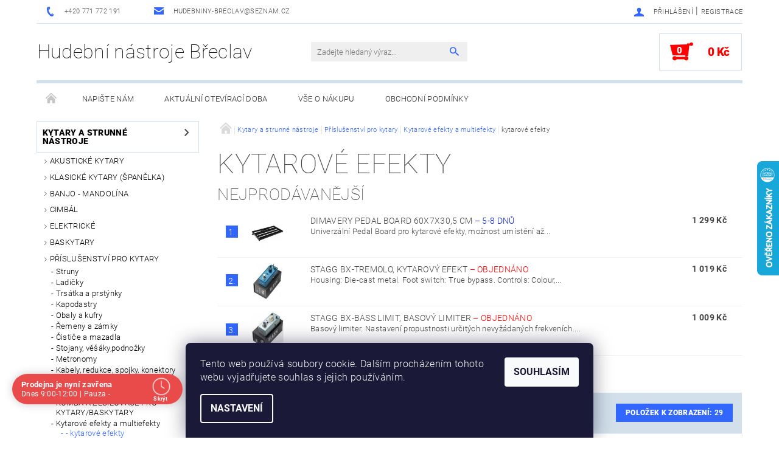

--- FILE ---
content_type: text/html; charset=utf-8
request_url: https://www.hudebniny-breclav.cz/kytarove-efekty/
body_size: 28457
content:
<!DOCTYPE html>
<html id="css" xml:lang='cs' lang='cs' class="external-fonts-loaded">
    <head>
        <link rel="preconnect" href="https://cdn.myshoptet.com" /><link rel="dns-prefetch" href="https://cdn.myshoptet.com" /><link rel="preload" href="https://cdn.myshoptet.com/prj/dist/master/cms/libs/jquery/jquery-1.11.3.min.js" as="script" />        <script>
dataLayer = [];
dataLayer.push({'shoptet' : {
    "pageId": 1890,
    "pageType": "category",
    "currency": "CZK",
    "currencyInfo": {
        "decimalSeparator": ",",
        "exchangeRate": 1,
        "priceDecimalPlaces": 2,
        "symbol": "K\u010d",
        "symbolLeft": 0,
        "thousandSeparator": " "
    },
    "language": "cs",
    "projectId": 121638,
    "category": {
        "guid": "a2256f12-4951-11e8-beae-0cc47a6c92bc",
        "path": "Kytary a strunn\u00e9 n\u00e1stroje | P\u0159\u00edslu\u0161enstv\u00ed pro kytary | Efekty a multiefekty pro kytary | kytarov\u00e9 efekty",
        "parentCategoryGuid": "1fec11c6-825a-11e6-968a-0cc47a6c92bc"
    },
    "cartInfo": {
        "id": null,
        "freeShipping": false,
        "freeShippingFrom": 5000,
        "leftToFreeGift": {
            "formattedPrice": "0 K\u010d",
            "priceLeft": 0
        },
        "freeGift": false,
        "leftToFreeShipping": {
            "priceLeft": 5000,
            "dependOnRegion": 0,
            "formattedPrice": "5 000 K\u010d"
        },
        "discountCoupon": [],
        "getNoBillingShippingPrice": {
            "withoutVat": 0,
            "vat": 0,
            "withVat": 0
        },
        "cartItems": [],
        "taxMode": "ORDINARY"
    },
    "cart": [],
    "customer": {
        "priceRatio": 1,
        "priceListId": 1,
        "groupId": null,
        "registered": false,
        "mainAccount": false
    }
}});
dataLayer.push({'cookie_consent' : {
    "marketing": "denied",
    "analytics": "denied"
}});
document.addEventListener('DOMContentLoaded', function() {
    shoptet.consent.onAccept(function(agreements) {
        if (agreements.length == 0) {
            return;
        }
        dataLayer.push({
            'cookie_consent' : {
                'marketing' : (agreements.includes(shoptet.config.cookiesConsentOptPersonalisation)
                    ? 'granted' : 'denied'),
                'analytics': (agreements.includes(shoptet.config.cookiesConsentOptAnalytics)
                    ? 'granted' : 'denied')
            },
            'event': 'cookie_consent'
        });
    });
});
</script>

        <meta http-equiv="content-type" content="text/html; charset=utf-8" />
        <title>kytarové efekty</title>

        <meta name="viewport" content="width=device-width, initial-scale=1.0" />
        <meta name="format-detection" content="telephone=no" />

        
            <meta property="og:type" content="website"><meta property="og:site_name" content="hudebniny-breclav.cz"><meta property="og:url" content="https://www.hudebniny-breclav.cz/kytarove-efekty/"><meta property="og:title" content="kytarové efekty"><meta name="author" content="Hudební nástroje Břeclav"><meta name="web_author" content="Shoptet.cz"><meta name="dcterms.rightsHolder" content="www.hudebniny-breclav.cz"><meta name="robots" content="index,follow"><meta property="og:description" content="kytarové efekty"><meta name="description" content="kytarové efekty">
        


                                                <link rel="next" href="/kytarove-efekty/strana-2/" />
                    
        <noscript>
            <style media="screen">
                #category-filter-hover {
                    display: block !important;
                }
            </style>
        </noscript>
        
    <link href="https://cdn.myshoptet.com/prj/dist/master/cms/templates/frontend_templates/shared/css/font-face/roboto.css" rel="stylesheet"><link href="https://cdn.myshoptet.com/prj/dist/master/shop/dist/font-shoptet-05.css.5fd2e4de7b3b9cde3d11.css" rel="stylesheet">    <script>
        var oldBrowser = false;
    </script>
    <!--[if lt IE 9]>
        <script src="https://cdnjs.cloudflare.com/ajax/libs/html5shiv/3.7.3/html5shiv.js"></script>
        <script>
            var oldBrowser = '<strong>Upozornění!</strong> Používáte zastaralý prohlížeč, který již není podporován. Prosím <a href="https://www.whatismybrowser.com/" target="_blank" rel="nofollow">aktualizujte svůj prohlížeč</a> a zvyšte své UX.';
        </script>
    <![endif]-->

        <style>:root {--color-primary: #3166ff;--color-primary-h: 225;--color-primary-s: 100%;--color-primary-l: 60%;--color-primary-hover: #484848;--color-primary-hover-h: 0;--color-primary-hover-s: 0%;--color-primary-hover-l: 28%;--color-secondary: #fe0000;--color-secondary-h: 0;--color-secondary-s: 100%;--color-secondary-l: 50%;--color-secondary-hover: #d2e0eb;--color-secondary-hover-h: 206;--color-secondary-hover-s: 38%;--color-secondary-hover-l: 87%;--color-tertiary: #000000;--color-tertiary-h: 0;--color-tertiary-s: 0%;--color-tertiary-l: 0%;--color-tertiary-hover: #000000;--color-tertiary-hover-h: 0;--color-tertiary-hover-s: 0%;--color-tertiary-hover-l: 0%;--color-header-background: #ffffff;--template-font: "Roboto";--template-headings-font: "Roboto";--header-background-url: url("[data-uri]");--cookies-notice-background: #1A1937;--cookies-notice-color: #F8FAFB;--cookies-notice-button-hover: #f5f5f5;--cookies-notice-link-hover: #27263f;--templates-update-management-preview-mode-content: "Náhled aktualizací šablony je aktivní pro váš prohlížeč."}</style>

        <style>:root {--logo-x-position: 0px;--logo-y-position: 0px;--front-image-x-position: 0px;--front-image-y-position: 0px;}</style>

        <link href="https://cdn.myshoptet.com/prj/dist/master/shop/dist/main-05.css.1b62aa3d069f1dba0ebf.css" rel="stylesheet" media="screen" />

        <link rel="stylesheet" href="https://cdn.myshoptet.com/prj/dist/master/cms/templates/frontend_templates/_/css/print.css" media="print" />
                            <link rel="shortcut icon" href="/favicon.ico" type="image/x-icon" />
                                    <link rel="canonical" href="https://www.hudebniny-breclav.cz/kytarove-efekty/" />
        
        
        
            <script>
        var _hwq = _hwq || [];
        _hwq.push(['setKey', '6984D88372CDE2697AC6D2145F60C104']);
        _hwq.push(['setTopPos', '200']);
        _hwq.push(['showWidget', '22']);
        (function() {
            var ho = document.createElement('script');
            ho.src = 'https://cz.im9.cz/direct/i/gjs.php?n=wdgt&sak=6984D88372CDE2697AC6D2145F60C104';
            var s = document.getElementsByTagName('script')[0]; s.parentNode.insertBefore(ho, s);
        })();
    </script>

                
                            <style>
                    /* custom background */
                    #main-wrapper {
                                                    background-color: #ffffff !important;
                                                                            background-position: left top !important;
                            background-repeat: repeat !important;
                                                                            background-attachment: scroll !important;
                                                                    }
                </style>
                    
                <script>var shoptet = shoptet || {};shoptet.abilities = {"about":{"generation":2,"id":"05"},"config":{"category":{"product":{"image_size":"detail_alt_1"}},"navigation_breakpoint":991,"number_of_active_related_products":2,"product_slider":{"autoplay":false,"autoplay_speed":3000,"loop":true,"navigation":true,"pagination":true,"shadow_size":0}},"elements":{"recapitulation_in_checkout":true},"feature":{"directional_thumbnails":false,"extended_ajax_cart":false,"extended_search_whisperer":false,"fixed_header":false,"images_in_menu":false,"product_slider":false,"simple_ajax_cart":true,"smart_labels":false,"tabs_accordion":false,"tabs_responsive":false,"top_navigation_menu":false,"user_action_fullscreen":false}};shoptet.design = {"template":{"name":"Rock","colorVariant":"Two"},"layout":{"homepage":"catalog3","subPage":"catalog4","productDetail":"catalog3"},"colorScheme":{"conversionColor":"#fe0000","conversionColorHover":"#d2e0eb","color1":"#3166ff","color2":"#484848","color3":"#000000","color4":"#000000"},"fonts":{"heading":"Roboto","text":"Roboto"},"header":{"backgroundImage":"https:\/\/www.hudebniny-breclav.czdata:image\/gif;base64,R0lGODlhAQABAIAAAAAAAP\/\/\/yH5BAEAAAAALAAAAAABAAEAAAIBRAA7","image":null,"logo":null,"color":"#ffffff"},"background":{"enabled":true,"color":{"enabled":true,"color":"#ffffff"},"image":{"url":null,"attachment":"scroll","position":"tile"}}};shoptet.config = {};shoptet.events = {};shoptet.runtime = {};shoptet.content = shoptet.content || {};shoptet.updates = {};shoptet.messages = [];shoptet.messages['lightboxImg'] = "Obrázek";shoptet.messages['lightboxOf'] = "z";shoptet.messages['more'] = "Více";shoptet.messages['cancel'] = "Zrušit";shoptet.messages['removedItem'] = "Položka byla odstraněna z košíku.";shoptet.messages['discountCouponWarning'] = "Zapomněli jste uplatnit slevový kupón. Pro pokračování jej uplatněte pomocí tlačítka vedle vstupního pole, nebo jej smažte.";shoptet.messages['charsNeeded'] = "Prosím, použijte minimálně 3 znaky!";shoptet.messages['invalidCompanyId'] = "Neplané IČ, povoleny jsou pouze číslice";shoptet.messages['needHelp'] = "Potřebujete pomoc?";shoptet.messages['showContacts'] = "Zobrazit kontakty";shoptet.messages['hideContacts'] = "Skrýt kontakty";shoptet.messages['ajaxError'] = "Došlo k chybě; obnovte prosím stránku a zkuste to znovu.";shoptet.messages['variantWarning'] = "Zvolte prosím variantu produktu.";shoptet.messages['chooseVariant'] = "Zvolte variantu";shoptet.messages['unavailableVariant'] = "Tato varianta není dostupná a není možné ji objednat.";shoptet.messages['withVat'] = "včetně DPH";shoptet.messages['withoutVat'] = "bez DPH";shoptet.messages['toCart'] = "Do košíku";shoptet.messages['emptyCart'] = "Prázdný košík";shoptet.messages['change'] = "Změnit";shoptet.messages['chosenBranch'] = "Zvolená pobočka";shoptet.messages['validatorRequired'] = "Povinné pole";shoptet.messages['validatorEmail'] = "Prosím vložte platnou e-mailovou adresu";shoptet.messages['validatorUrl'] = "Prosím vložte platnou URL adresu";shoptet.messages['validatorDate'] = "Prosím vložte platné datum";shoptet.messages['validatorNumber'] = "Vložte číslo";shoptet.messages['validatorDigits'] = "Prosím vložte pouze číslice";shoptet.messages['validatorCheckbox'] = "Zadejte prosím všechna povinná pole";shoptet.messages['validatorConsent'] = "Bez souhlasu nelze odeslat.";shoptet.messages['validatorPassword'] = "Hesla se neshodují";shoptet.messages['validatorInvalidPhoneNumber'] = "Vyplňte prosím platné telefonní číslo bez předvolby.";shoptet.messages['validatorInvalidPhoneNumberSuggestedRegion'] = "Neplatné číslo — navržený region: %1";shoptet.messages['validatorInvalidCompanyId'] = "Neplatné IČ, musí být ve tvaru jako %1";shoptet.messages['validatorFullName'] = "Nezapomněli jste příjmení?";shoptet.messages['validatorHouseNumber'] = "Prosím zadejte správné číslo domu";shoptet.messages['validatorZipCode'] = "Zadané PSČ neodpovídá zvolené zemi";shoptet.messages['validatorShortPhoneNumber'] = "Telefonní číslo musí mít min. 8 znaků";shoptet.messages['choose-personal-collection'] = "Prosím vyberte místo doručení u osobního odběru, není zvoleno.";shoptet.messages['choose-external-shipping'] = "Upřesněte prosím vybraný způsob dopravy";shoptet.messages['choose-ceska-posta'] = "Pobočka České Pošty není určena, zvolte prosím některou";shoptet.messages['choose-hupostPostaPont'] = "Pobočka Maďarské pošty není vybrána, zvolte prosím nějakou";shoptet.messages['choose-postSk'] = "Pobočka Slovenské pošty není zvolena, vyberte prosím některou";shoptet.messages['choose-ulozenka'] = "Pobočka Uloženky nebyla zvolena, prosím vyberte některou";shoptet.messages['choose-zasilkovna'] = "Pobočka Zásilkovny nebyla zvolena, prosím vyberte některou";shoptet.messages['choose-ppl-cz'] = "Pobočka PPL ParcelShop nebyla vybrána, vyberte prosím jednu";shoptet.messages['choose-glsCz'] = "Pobočka GLS ParcelShop nebyla zvolena, prosím vyberte některou";shoptet.messages['choose-dpd-cz'] = "Ani jedna z poboček služby DPD Parcel Shop nebyla zvolená, prosím vyberte si jednu z možností.";shoptet.messages['watchdogType'] = "Je zapotřebí vybrat jednu z možností u sledování produktu.";shoptet.messages['watchdog-consent-required'] = "Musíte zaškrtnout všechny povinné souhlasy";shoptet.messages['watchdogEmailEmpty'] = "Prosím vyplňte e-mail";shoptet.messages['privacyPolicy'] = 'Musíte souhlasit s ochranou osobních údajů';shoptet.messages['amountChanged'] = '(množství bylo změněno)';shoptet.messages['unavailableCombination'] = 'Není k dispozici v této kombinaci';shoptet.messages['specifyShippingMethod'] = 'Upřesněte dopravu';shoptet.messages['PIScountryOptionMoreBanks'] = 'Možnost platby z %1 bank';shoptet.messages['PIScountryOptionOneBank'] = 'Možnost platby z 1 banky';shoptet.messages['PIScurrencyInfoCZK'] = 'V měně CZK lze zaplatit pouze prostřednictvím českých bank.';shoptet.messages['PIScurrencyInfoHUF'] = 'V měně HUF lze zaplatit pouze prostřednictvím maďarských bank.';shoptet.messages['validatorVatIdWaiting'] = "Ověřujeme";shoptet.messages['validatorVatIdValid'] = "Ověřeno";shoptet.messages['validatorVatIdInvalid'] = "DIČ se nepodařilo ověřit, i přesto můžete objednávku dokončit";shoptet.messages['validatorVatIdInvalidOrderForbid'] = "Zadané DIČ nelze nyní ověřit, protože služba ověřování je dočasně nedostupná. Zkuste opakovat zadání později, nebo DIČ vymažte s vaši objednávku dokončete v režimu OSS. Případně kontaktujte prodejce.";shoptet.messages['validatorVatIdInvalidOssRegime'] = "Zadané DIČ nemůže být ověřeno, protože služba ověřování je dočasně nedostupná. Vaše objednávka bude dokončena v režimu OSS. Případně kontaktujte prodejce.";shoptet.messages['previous'] = "Předchozí";shoptet.messages['next'] = "Následující";shoptet.messages['close'] = "Zavřít";shoptet.messages['imageWithoutAlt'] = "Tento obrázek nemá popisek";shoptet.messages['newQuantity'] = "Nové množství:";shoptet.messages['currentQuantity'] = "Aktuální množství:";shoptet.messages['quantityRange'] = "Prosím vložte číslo v rozmezí %1 a %2";shoptet.messages['skipped'] = "Přeskočeno";shoptet.messages.validator = {};shoptet.messages.validator.nameRequired = "Zadejte jméno a příjmení.";shoptet.messages.validator.emailRequired = "Zadejte e-mailovou adresu (např. jan.novak@example.com).";shoptet.messages.validator.phoneRequired = "Zadejte telefonní číslo.";shoptet.messages.validator.messageRequired = "Napište komentář.";shoptet.messages.validator.descriptionRequired = shoptet.messages.validator.messageRequired;shoptet.messages.validator.captchaRequired = "Vyplňte bezpečnostní kontrolu.";shoptet.messages.validator.consentsRequired = "Potvrďte svůj souhlas.";shoptet.messages.validator.scoreRequired = "Zadejte počet hvězdiček.";shoptet.messages.validator.passwordRequired = "Zadejte heslo, které bude obsahovat min. 4 znaky.";shoptet.messages.validator.passwordAgainRequired = shoptet.messages.validator.passwordRequired;shoptet.messages.validator.currentPasswordRequired = shoptet.messages.validator.passwordRequired;shoptet.messages.validator.birthdateRequired = "Zadejte datum narození.";shoptet.messages.validator.billFullNameRequired = "Zadejte jméno a příjmení.";shoptet.messages.validator.deliveryFullNameRequired = shoptet.messages.validator.billFullNameRequired;shoptet.messages.validator.billStreetRequired = "Zadejte název ulice.";shoptet.messages.validator.deliveryStreetRequired = shoptet.messages.validator.billStreetRequired;shoptet.messages.validator.billHouseNumberRequired = "Zadejte číslo domu.";shoptet.messages.validator.deliveryHouseNumberRequired = shoptet.messages.validator.billHouseNumberRequired;shoptet.messages.validator.billZipRequired = "Zadejte PSČ.";shoptet.messages.validator.deliveryZipRequired = shoptet.messages.validator.billZipRequired;shoptet.messages.validator.billCityRequired = "Zadejte název města.";shoptet.messages.validator.deliveryCityRequired = shoptet.messages.validator.billCityRequired;shoptet.messages.validator.companyIdRequired = "Zadejte IČ.";shoptet.messages.validator.vatIdRequired = "Zadejte DIČ.";shoptet.messages.validator.billCompanyRequired = "Zadejte název společnosti.";shoptet.messages['loading'] = "Načítám…";shoptet.messages['stillLoading'] = "Stále načítám…";shoptet.messages['loadingFailed'] = "Načtení se nezdařilo. Zkuste to znovu.";shoptet.messages['productsSorted'] = "Produkty seřazeny.";shoptet.messages['formLoadingFailed'] = "Formulář se nepodařilo načíst. Zkuste to prosím znovu.";shoptet.messages.moreInfo = "Více informací";shoptet.config.showAdvancedOrder = true;shoptet.config.orderingProcess = {active: false,step: false};shoptet.config.documentsRounding = '3';shoptet.config.documentPriceDecimalPlaces = '0';shoptet.config.thousandSeparator = ' ';shoptet.config.decSeparator = ',';shoptet.config.decPlaces = '2';shoptet.config.decPlacesSystemDefault = '2';shoptet.config.currencySymbol = 'Kč';shoptet.config.currencySymbolLeft = '0';shoptet.config.defaultVatIncluded = 1;shoptet.config.defaultProductMaxAmount = 9999;shoptet.config.inStockAvailabilityId = -1;shoptet.config.defaultProductMaxAmount = 9999;shoptet.config.inStockAvailabilityId = -1;shoptet.config.cartActionUrl = '/action/Cart';shoptet.config.advancedOrderUrl = '/action/Cart/GetExtendedOrder/';shoptet.config.cartContentUrl = '/action/Cart/GetCartContent/';shoptet.config.stockAmountUrl = '/action/ProductStockAmount/';shoptet.config.addToCartUrl = '/action/Cart/addCartItem/';shoptet.config.removeFromCartUrl = '/action/Cart/deleteCartItem/';shoptet.config.updateCartUrl = '/action/Cart/setCartItemAmount/';shoptet.config.addDiscountCouponUrl = '/action/Cart/addDiscountCoupon/';shoptet.config.setSelectedGiftUrl = '/action/Cart/setSelectedGift/';shoptet.config.rateProduct = '/action/ProductDetail/RateProduct/';shoptet.config.customerDataUrl = '/action/OrderingProcess/step2CustomerAjax/';shoptet.config.registerUrl = '/registrace/';shoptet.config.agreementCookieName = 'site-agreement';shoptet.config.cookiesConsentUrl = '/action/CustomerCookieConsent/';shoptet.config.cookiesConsentIsActive = 1;shoptet.config.cookiesConsentOptAnalytics = 'analytics';shoptet.config.cookiesConsentOptPersonalisation = 'personalisation';shoptet.config.cookiesConsentOptNone = 'none';shoptet.config.cookiesConsentRefuseDuration = 7;shoptet.config.cookiesConsentName = 'CookiesConsent';shoptet.config.agreementCookieExpire = 400;shoptet.config.cookiesConsentSettingsUrl = '/cookies-settings/';shoptet.config.fonts = {"google":{"attributes":"100,300,400,500,700,900:latin-ext","families":["Roboto"],"urls":["https:\/\/cdn.myshoptet.com\/prj\/dist\/master\/cms\/templates\/frontend_templates\/shared\/css\/font-face\/roboto.css"]},"custom":{"families":["shoptet"],"urls":["https:\/\/cdn.myshoptet.com\/prj\/dist\/master\/shop\/dist\/font-shoptet-05.css.5fd2e4de7b3b9cde3d11.css"]}};shoptet.config.mobileHeaderVersion = '1';shoptet.config.fbCAPIEnabled = false;shoptet.config.fbPixelEnabled = false;shoptet.config.fbCAPIUrl = '/action/FacebookCAPI/';shoptet.content.regexp = /strana-[0-9]+[\/]/g;shoptet.content.colorboxHeader = '<div class="colorbox-html-content">';shoptet.content.colorboxFooter = '</div>';shoptet.customer = {};shoptet.csrf = shoptet.csrf || {};shoptet.csrf.token = 'csrf_z45RBAZsf033b3cc77e68dfe';shoptet.csrf.invalidTokenModal = '<div><h2>Přihlaste se prosím znovu</h2><p>Omlouváme se, ale Váš CSRF token pravděpodobně vypršel. Abychom mohli udržet Vaši bezpečnost na co největší úrovni potřebujeme, abyste se znovu přihlásili.</p><p>Děkujeme za pochopení.</p><div><a href="/login/?backTo=%2Fkytarove-efekty%2F">Přihlášení</a></div></div> ';shoptet.csrf.formsSelector = 'csrf-enabled';shoptet.csrf.submitListener = true;shoptet.csrf.validateURL = '/action/ValidateCSRFToken/Index/';shoptet.csrf.refreshURL = '/action/RefreshCSRFTokenNew/Index/';shoptet.csrf.enabled = true;shoptet.config.googleAnalytics ||= {};shoptet.config.googleAnalytics.isGa4Enabled = true;shoptet.config.googleAnalytics.route ||= {};shoptet.config.googleAnalytics.route.ua = "UA";shoptet.config.googleAnalytics.route.ga4 = "GA4";shoptet.config.ums_a11y_category_page = true;shoptet.config.discussion_rating_forms = false;shoptet.config.ums_forms_redesign = false;shoptet.config.showPriceWithoutVat = '';shoptet.config.ums_a11y_login = false;</script>
        <script src="https://cdn.myshoptet.com/prj/dist/master/cms/libs/jquery/jquery-1.11.3.min.js"></script><script src="https://cdn.myshoptet.com/prj/dist/master/cms/libs/jquery/jquery-migrate-1.4.1.min.js"></script><script src="https://cdn.myshoptet.com/prj/dist/master/cms/libs/jquery/jquery-ui-1.8.24.min.js"></script>
    <script src="https://cdn.myshoptet.com/prj/dist/master/shop/dist/main-05.js.8c719cec2608516bd9d7.js"></script>
<script src="https://cdn.myshoptet.com/prj/dist/master/shop/dist/shared-2g.js.aa13ef3ecca51cd89ec5.js"></script><script src="https://cdn.myshoptet.com/prj/dist/master/cms/libs/jqueryui/i18n/datepicker-cs.js"></script><script>if (window.self !== window.top) {const script = document.createElement('script');script.type = 'module';script.src = "https://cdn.myshoptet.com/prj/dist/master/shop/dist/editorPreview.js.e7168e827271d1c16a1d.js";document.body.appendChild(script);}</script>        <script>
            jQuery.extend(jQuery.cybergenicsFormValidator.messages, {
                required: "Povinné pole",
                email: "Prosím vložte platnou e-mailovou adresu",
                url: "Prosím vložte platnou URL adresu",
                date: "Prosím vložte platné datum",
                number: "Vložte číslo",
                digits: "Prosím vložte pouze číslice",
                checkbox: "Zadejte prosím všechna povinná pole",
                validatorConsent: "Bez souhlasu nelze odeslat.",
                password: "Hesla se neshodují",
                invalidPhoneNumber: "Vyplňte prosím platné telefonní číslo bez předvolby.",
                invalidCompanyId: 'Nevalidní IČ, musí mít přesně 8 čísel (před kratší IČ lze dát nuly)',
                fullName: "Nezapomněli jste příjmení?",
                zipCode: "Zadané PSČ neodpovídá zvolené zemi",
                houseNumber: "Prosím zadejte správné číslo domu",
                shortPhoneNumber: "Telefonní číslo musí mít min. 8 znaků",
                privacyPolicy: "Musíte souhlasit s ochranou osobních údajů"
            });
        </script>
                                    
                
        
        <!-- User include -->
                <!-- api 690(337) html code header -->
<script>var ophWidgetData={"lang":"cs","link":"https:\/\/www.hudebniny-breclav.cz\/kontakty\/","logo":false,"expanded":true,"lunchShow":true,"checkHoliday":true,"showNextWeek":true,"showWidgetStart":"00:00","showWidgetEnd":"23:59","beforeOpenStore":0,"beforeCloseStore":"10","openingHours":[{"day":1,"openHour":"09:00","closeHour":"12:00","openPause":"","closePause":"","closed":false},{"day":2,"openHour":"09:00","closeHour":"17:00","openPause":"12:00","closePause":"13:00","closed":false},{"day":3,"openHour":"09:00","closeHour":"17:00","openPause":"12:00","closePause":"13:00","closed":false},{"day":4,"openHour":"09:00","closeHour":"17:00","openPause":"12:00","closePause":"13:00","closed":false},{"day":5,"openHour":"09:00","closeHour":"17:00","openPause":"12:00","closePause":"13:00","closed":false},{"day":6,"openHour":"09:00","closeHour":"12:00","openPause":"","closePause":"","closed":true},{"day":7,"openHour":"","closeHour":"","openPause":"","closePause":"","closed":true,"staticHourText":""}],"excludes":[],"holidayList":["01-01","01-05","08-05","05-07","06-07","28-09","28-10","17-11","24-12","25-12","26-12"],"todayLongFormat":true,"logoFilemanager":"","colors":{"bg_header_color":"","bg_logo_color":"","bg_title_color":"","bg_preopen_color":"#03a9f4","bg_open_color":"#4caf50","bg_pause_color":"#ff9800","bg_preclose_color":"#ff6f00","bg_close_color":"#e94b4b","color_exception_day":"#e94b4b"},"address":"B\u0159eclav, Na Zahrad\u00e1ch 3369\/2B","icon":"icon-03","bottomPosition":0,"showDetailOnExpand":true,"disableDetail":false,"disableDetailTable":false,"weekTurnOff":[],"directPosition":"ltr"}</script>
<!-- service 690(337) html code header -->
<link href="https://cdn.myshoptet.com/usr/mcore.myshoptet.com/user/documents/upload/addon01/ophWidget.min.css?v=1.6.9" rel="stylesheet" />


<!-- project html code header -->
<script type="text/javascript">
$(document).ready(function(){ $('div a.p-watch-price').html('Sledovat dostupnost a cenu'); });
</script> 

        <!-- /User include -->
                                <!-- Global site tag (gtag.js) - Google Analytics -->
    <script async src="https://www.googletagmanager.com/gtag/js?id=UA-108900291-1"></script>
    <script>
        
        window.dataLayer = window.dataLayer || [];
        function gtag(){dataLayer.push(arguments);}
        

                    console.debug('default consent data');

            gtag('consent', 'default', {"ad_storage":"denied","analytics_storage":"denied","ad_user_data":"denied","ad_personalization":"denied","wait_for_update":500});
            dataLayer.push({
                'event': 'default_consent'
            });
        
        gtag('js', new Date());

                gtag('config', 'UA-108900291-1', { 'groups': "UA" });
        
        
        
        
        
        
        
        
        
        
        
        
        
        
        
        
        
        
        
        
        document.addEventListener('DOMContentLoaded', function() {
            if (typeof shoptet.tracking !== 'undefined') {
                for (var id in shoptet.tracking.bannersList) {
                    gtag('event', 'view_promotion', {
                        "send_to": "UA",
                        "promotions": [
                            {
                                "id": shoptet.tracking.bannersList[id].id,
                                "name": shoptet.tracking.bannersList[id].name,
                                "position": shoptet.tracking.bannersList[id].position
                            }
                        ]
                    });
                }
            }

            shoptet.consent.onAccept(function(agreements) {
                if (agreements.length !== 0) {
                    console.debug('gtag consent accept');
                    var gtagConsentPayload =  {
                        'ad_storage': agreements.includes(shoptet.config.cookiesConsentOptPersonalisation)
                            ? 'granted' : 'denied',
                        'analytics_storage': agreements.includes(shoptet.config.cookiesConsentOptAnalytics)
                            ? 'granted' : 'denied',
                                                                                                'ad_user_data': agreements.includes(shoptet.config.cookiesConsentOptPersonalisation)
                            ? 'granted' : 'denied',
                        'ad_personalization': agreements.includes(shoptet.config.cookiesConsentOptPersonalisation)
                            ? 'granted' : 'denied',
                        };
                    console.debug('update consent data', gtagConsentPayload);
                    gtag('consent', 'update', gtagConsentPayload);
                    dataLayer.push(
                        { 'event': 'update_consent' }
                    );
                }
            });
        });
    </script>

                
                                                    </head>
    <body class="desktop id-1890 in-kytarove-efekty template-05 type-category page-category ajax-add-to-cart">
    
        <div id="fb-root"></div>
        <script>
            window.fbAsyncInit = function() {
                FB.init({
//                    appId            : 'your-app-id',
                    autoLogAppEvents : true,
                    xfbml            : true,
                    version          : 'v19.0'
                });
            };
        </script>
        <script async defer crossorigin="anonymous" src="https://connect.facebook.net/cs_CZ/sdk.js"></script>
    
        
    
    <div id="main-wrapper">
        <div id="main-wrapper-in" class="large-12 medium-12 small-12">
            <div id="main" class="large-12 medium-12 small-12 row">

                

                <div id="header" class="large-12 medium-12 small-12 columns">
                    <header id="header-in" class="large-12 medium-12 small-12 row collapse">
                        
<div class="row header-info">
        
        <div class="large-4 medium-6 small-12 columns">

            <div class="row collapse header-contacts">
                                                                                        <div class="large-6 medium-6 small-6 header-phone columns left">
                        <a href="tel:+420771772191" title="Telefon"><span>+420 771 772 191</span></a>
                    </div>
                                                    <div class="large-6 medium-6 small-6 header-email columns left">
                                                    <a href="mailto:hudebniny-breclav@seznam.cz"><span>hudebniny-breclav@seznam.cz</span></a>
                                            </div>
                            </div>
        </div>
    
    <div class="large-8 medium-8 small-12 left top-links-holder">
                                <div id="top-links">
            <span class="responsive-mobile-visible responsive-all-hidden box-account-links-trigger-wrap">
                <span class="box-account-links-trigger"></span>
            </span>
            <ul class="responsive-mobile-hidden box-account-links list-inline list-reset">
                
                                                                                                        <li>
                                    <a class="icon-account-login" href="/login/?backTo=%2Fkytarove-efekty%2F" title="Přihlášení" data-testid="signin" rel="nofollow"><span>Přihlášení</span></a>
                                </li>
                                <li>
                                    <span class="responsive-mobile-hidden"> |</span>
                                    <a href="/registrace/" title="Registrace" data-testid="headerSignup" rel="nofollow">Registrace</a>
                                </li>
                                                                                        
            </ul>
        </div>
    </div>
</div>
<div class="header-center row">
    
    <div class="large-4 medium-4 small-6">
                                <a href="/" title="Hudební nástroje Břeclav" id="logo" class="text-logo" data-testid="linkWebsiteLogo">Hudební nástroje Břeclav</a>
    </div>
    
    <div class="large-4 medium-4 small-12">
                <div class="searchform large-8 medium-12 small-12" itemscope itemtype="https://schema.org/WebSite">
            <meta itemprop="headline" content="kytarové efekty"/>
<meta itemprop="url" content="https://www.hudebniny-breclav.cz"/>
        <meta itemprop="text" content="kytarové efekty"/>

            <form class="search-whisperer-wrap-v1 search-whisperer-wrap" action="/action/ProductSearch/prepareString/" method="post" itemprop="potentialAction" itemscope itemtype="https://schema.org/SearchAction" data-testid="searchForm">
                <fieldset>
                    <meta itemprop="target" content="https://www.hudebniny-breclav.cz/vyhledavani/?string={string}"/>
                    <div class="large-10 medium-8 small-10 left">
                        <input type="hidden" name="language" value="cs" />
                        <input type="search" name="string" itemprop="query-input" class="s-word" placeholder="Zadejte hledaný výraz..." autocomplete="off" data-testid="searchInput" />
                    </div>
                    <div class="tar large-2 medium-4 small-2 left">
                        <input type="submit" value="Hledat" class="b-search" data-testid="searchBtn" />
                    </div>
                    <div class="search-whisperer-container-js"></div>
                    <div class="search-notice large-12 medium-12 small-12" data-testid="searchMsg">Prosím, použijte minimálně 3 znaky!</div>
                </fieldset>
            </form>
        </div>
    </div>
    
    <div class="large-4 medium-4 small-6 tar">
                                
                        <div class="place-cart-here">
                <div id="header-cart-wrapper" class="header-cart-wrapper menu-element-wrap">
    <a href="/kosik/" id="header-cart" class="header-cart" data-testid="headerCart" rel="nofollow">
        
        
    <strong class="header-cart-count" data-testid="headerCartCount">
        <span>
                            0
                    </span>
    </strong>

        <strong class="header-cart-price" data-testid="headerCartPrice">
            0 Kč
        </strong>
    </a>

    <div id="cart-recapitulation" class="cart-recapitulation menu-element-submenu align-right hover-hidden" data-testid="popupCartWidget">
                    <div class="cart-reca-single darken tac" data-testid="cartTitle">
                Váš nákupní košík je prázdný            </div>
            </div>
</div>
            </div>
            </div>
    
</div>

             <nav id="menu" class="large-12 medium-12 small-12"><ul class="inline-list list-inline valign-top-inline left"><li class="first-line"><a href="/" id="a-home" data-testid="headerMenuItem">Úvodní stránka</a></li><li class="menu-item--6">    <a href="/napiste-nam/"  target="_blank" data-testid="headerMenuItem">
        Napište nám
    </a>
</li><li class="menu-item-29">    <a href="/kontakty/"  data-testid="headerMenuItem">
        aktuální otevírací doba
    </a>
</li><li class="menu-item-837 navigation-submenu-trigger-wrap icon-menu-arrow-wrap">        <a href="/vse-o-nakupu-/" data-testid="headerMenuItem">
                    <span class="navigation-submenu-trigger icon-menu-arrow-down icon-menu-arrow"></span>
                vše o nákupu
    </a>
        <ul class="navigation-submenu navigation-menu">
                    <li>
                <a href="/vse-o-nakupu-/doprava-zbozi/" >Doprava zboží</a>
            </li>
                    <li>
                <a href="/vse-o-nakupu-/zpusoby-platby/" >Způsoby platby</a>
            </li>
                    <li>
                <a href="/vse-o-nakupu-/odstoupeni-od-smlouvy/" >Odstoupení od smlouvy</a>
            </li>
                    <li>
                <a href="/vse-o-nakupu-/jak-reklamovat-zbozi/" >Jak reklamovat zboží</a>
            </li>
                    <li>
                <a href="/vse-o-nakupu-/reklamacni-rad/" >Reklamační řád</a>
            </li>
            </ul>
    </li><li class="menu-item-39">    <a href="/obchodni-podminky/"  data-testid="headerMenuItem">
        obchodní podmínky
    </a>
</li></ul><div id="menu-helper-wrapper"><div id="menu-helper" data-testid="hamburgerMenu">&nbsp;</div><ul id="menu-helper-box"></ul></div></nav>

<script>
$(document).ready(function() {
    checkSearchForm($('.searchform'), "Prosím, použijte minimálně 3 znaky!");
});
var userOptions = {
    carousel : {
        stepTimer : 5000,
        fadeTimer : 1500
    }
};
</script>


                    </header>
                </div>
                <div id="main-in" class="large-12 medium-12 small-12 columns">
                    <div id="main-in-in" class="large-12 medium-12 small-12">
                        
                        <div id="content" class="large-12 medium-12 small-12 row">
                            
                                                                    <aside id="column-l" class="large-3 medium-3 small-12 columns sidebar">
                                        <div id="column-l-in">
                                                                                                                                                <div class="box-even">
                        
<div id="categories">
                        <div class="categories cat-01 expandable cat-active expanded" id="cat-686">
                <div class="topic"><a href="/kytary/" class="expanded">Kytary a strunné nástroje</a></div>
        
<ul class="expanded">
                <li class="expandable"><a href="/kytary-akusticke-kytary/" title="Akustické kytary">Akustické kytary</a>
            </li>             <li class="expandable"><a href="/kytary-klasicke-kytary-/" title="Klasické kytary (španělka)">Klasické kytary (španělka)</a>
            </li>             <li class="expandable"><a href="/kytary-ostatni-strunne-najstroje-/" title="Banjo - Mandolína">Banjo - Mandolína</a>
            </li>             <li ><a href="/cimbal/" title="Cimbál">Cimbál</a>
            </li>             <li ><a href="/kytary-elektricke-kytary-/" title="Elektrické kytary">Elektrické</a>
                            </li>             <li class="expandable"><a href="/kytary-baskytary/" title="Baskytary">Baskytary</a>
            </li>             <li class="expandable expanded"><a href="/kytary-prislusenstvi-pro-kytary-/" title="Příslušenství pro kytary">Příslušenství pro kytary</a>
                                    <ul class="expanded">
                                                <li class="expandable"><a href="/kytary-prislusenstvi-pro-kytary-struny/" title="Struny">Struny</a>
                            </li>                                     <li class="expandable"><a href="/kytary-prislusenstvi-pro-kytary-ladicky/" title="Ladičky">Ladičky </a>
                            </li>                                     <li class="expandable"><a href="/trsatka-a-prstynky/" title="Trsátka a prstýnky">Trsátka a prstýnky</a>
                            </li>                                     <li class="expandable"><a href="/kapodastry/" title="Kapodastry">Kapodastry</a>
                            </li>                                     <li class="expandable"><a href="/kytary-prislusenstvi-pro-kytary-obaly-kufry/" title="Obaly, kufry">Obaly a kufry</a>
                            </li>                                     <li class="expandable"><a href="/remeny-a-zamky/" title="Řemeny a zámky">Řemeny a zámky</a>
                            </li>                                     <li ><a href="/cistice-a-mazadla/" title="Čističe a mazadla">Čističe a mazadla</a>
                                                            </li>                                     <li class="expandable"><a href="/stojany--vesaky-podnozky/" title="Stojany, věšáky, podnožky">Stojany, věšáky,podnožky</a>
                            </li>                                     <li class="expandable"><a href="/metronomy/" title="Metronomy">Metronomy</a>
                            </li>                                     <li ><a href="/kabely--redukce--spojky--konektory/" title="Kabely, redukce, spojky, konektory">Kabely, redukce, spojky, konektory</a>
                                                            </li>                                     <li class="expandable"><a href="/nahradni-dily-pro-kytary/" title="Náhradní díly">Náhradní díly</a>
                            </li>                                     <li ><a href="/snimace-pro-kytary/" title="Snímače pro kytary">Snímače pro kytary</a>
                            </li>                                     <li class="expandable"><a href="/komba-a-zesilovace-pro-kytary-a-baskytary/" title="Komba a zesilovače pro kytary a baskytary">KOMBA A ZESILOVAČE PRO KYTARY/BASKYTARY</a>
                            </li>                                     <li class="expandable"><a href="/kytary-efekty-a-multiefekty/" title="Efekty a multiefekty pro kytary">Kytarové efekty a multiefekty</a>
                                                                <ul class="expanded">
                                                                                <li class="active "><a href="/kytarove-efekty/" title="kytarové efekty">- kytarové efekty</a>
                                                                                                                    </li>
                                                            <li ><a href="/baskytarove-efekty/" title="baskytarové efekty">- baskytarové efekty</a>
                                                                                                                    </li>
                                                            <li ><a href="/volume-a-expression-pedaly/" title="volume a expression pedály">- volume a expression pedály</a>
                                            </li>
                                                            <li ><a href="/adaptery-napajece/" title="adaptéry/napaječe">- adaptéry/napaječe</a>
                                            </li>
                                    </ul>	                                            </li>                                     <li ><a href="/slide-a-tonebary/" title="Slide a tonebary">Slide a tonebary</a>
                            </li>                                     <li ><a href="/tlumitka-kytara/" title="Tlumítka kytara">Tlumítka kytara</a>
                            </li>                     </ul>                     </li>     </ul> 
    </div>
            <div class="categories cat-02 expandable" id="cat-743">
                <div class="topic"><a href="/kytary-ukulele-/">Ukulele</a></div>
        
<ul >
                <li ><a href="/http-hudebniny-breclav-cz-kytary-ukulele-sopranove/" title="Ukulele sopránové">Sopránové</a>
            </li>             <li ><a href="/koncertni-ukulele/" title="Koncertní ukulele">Koncertní</a>
            </li>             <li ><a href="/tenorove/" title="Tenorové">Tenorové</a>
                            </li>             <li ><a href="/basove-ukulele/" title="Basové ukulele">Basové ukulele</a>
            </li>             <li ><a href="/kytarove-ukulele/" title="Kytarové ukulele">Kytarové</a>
                            </li>             <li class="expandable"><a href="/prislusenstvi-pro-ukulele/" title="Příslušenství pro ukulele">Příslušenství pro ukulele</a>
            </li>     </ul> 
    </div>
            <div class="categories cat-01 expandable" id="cat-761">
                <div class="topic"><a href="/http-hudebniny-breclav-cz-klavesy-/">Klávesy</a></div>
        
<ul >
                <li class="expandable"><a href="/klavesy-keyboardy/" title="Keyboardy (klávesy)">Keyboardy (klávesy)</a>
            </li>             <li ><a href="/klavesy-digitalni-piana/" title="Digitální piána">Digitální piána</a>
            </li>             <li ><a href="/klavesy-akusticka-piana/" title="Akustická piána">Akustická piána</a>
                            </li>             <li ><a href="/klavesy-prenosna-piana/" title="Přenosná piána">Přenosná piána</a>
                            </li>             <li ><a href="/klavesy-komba-a-ozvuceni/" title="Komba a ozvučení">Komba a ozvučení</a>
                            </li>             <li class="expandable expanded"><a href="/klavirni-stolicky--zidlicky/" title="Klavírní/klávesové stoličky">Klavírní/klávesové stoličky</a>
                                    <ul class="expanded">
                                                <li ><a href="/kulate-stolicky/" title="Kulaté stoličky">Kulaté stoličky</a>
                            </li>                                     <li ><a href="/hranate-stolicky/" title="Hranaté stoličky">Hranaté stoličky</a>
                            </li>                                     <li ><a href="/skladaci-klavesove-stolicky/" title="Skládací klávesové stoličky">Skládací klávesové stoličky</a>
                            </li>                     </ul>                     </li>             <li class="expandable"><a href="/klavesy-prislusenstvi-pro-klavesy/" title="Příslušenství pro klávesy">Příslušenství pro klávesy</a>
            </li>             <li ><a href="/akordeony/" title="Akordeony">Akordeony</a>
            </li>     </ul> 
    </div>
            <div class="categories cat-02 expandable" id="cat-764">
                <div class="topic"><a href="/http-hudebniny-breclav-cz-bici-/">Bicí</a></div>
        
<ul >
                <li class="expandable"><a href="/percuse/" title="Percuse">Percuse</a>
            </li>             <li ><a href="/pochodove-bubny/" title="Pochodové bubny">Pochodové bubny</a>
            </li>             <li ><a href="/detske-bici-soupravy/" title="Dětské bicí soupravy">Dětské bicí soupravy</a>
            </li>             <li ><a href="/bici-soupravy/" title="Bicí soupravy akustické">Bicí soupravy akustické</a>
            </li>             <li ><a href="/bici-soupravy-elektricke/" title="Bicí soupravy elektrické">Bicí soupravy elektrické</a>
                            </li>             <li class="expandable expanded"><a href="/hardware/" title="Hardware">Hardware</a>
                                    <ul class="expanded">
                                                <li ><a href="/bubenicke-sedacky/" title="Bubenické sedačky">Bubenické sedačky</a>
                            </li>                                     <li ><a href="/cinelove-stojany-rovne/" title="Činelové stojany rovné">Činelové stojany rovné</a>
                            </li>                                     <li ><a href="/cinelove-stojany-s-ramenem/" title="Činelové stojany s ramenem">Činelové stojany s ramenem</a>
                            </li>                                     <li ><a href="/cinelovy-stojan-na-hi-hat/" title="Činelový stojan na Hi Hat">Činelový stojan na Hi Hat</a>
                            </li>                                     <li ><a href="/stojan-pod-bubinek-snare/" title="Stojany pod bubínek/snare">Stojany pod bubínek/snare</a>
                            </li>                                     <li ><a href="/drzaky-na-bici/" title="Držáky na bicí">Držáky na bicí</a>
                            </li>                                     <li ><a href="/pedal-slapka-basovy-buben/" title="Pedál/šlapka basový buben">Pedál/šlapka basový buben</a>
                            </li>                                     <li ><a href="/nahradni-dily-na-bici/" title="Náhradní díly na bicí">Náhradní díly na bicí</a>
                            </li>                     </ul>                     </li>             <li class="expandable"><a href="/samostatne-bubny/" title="Samostatné bubny">Samostatné bubny</a>
            </li>             <li class="expandable"><a href="/blany/" title="Blány">Blány</a>
            </li>             <li class="expandable"><a href="/palicky/" title="Paličky">Paličky</a>
            </li>             <li class="expandable"><a href="/cinely/" title="Činely">Činely</a>
            </li>             <li ><a href="/mikrofony-na-bici/" title="Mikrofony na bicí">Mikrofony na bicí</a>
            </li>             <li ><a href="/obaly-a-kufry-na-bici/" title="Obaly a kufry na bicí">Obaly a kufry na bicí</a>
            </li>             <li ><a href="/prislusenstvi-pro-bici/" title="Příslušenství pro bicí">Příslušenství pro bicí</a>
                            </li>             <li ><a href="/cvicne-pady/" title="Cvičné pady">Cvičné pady</a>
            </li>     </ul> 
    </div>
            <div class="categories cat-01 expandable" id="cat-3034">
                <div class="topic"><a href="/muzikoterapie--meditace/">Muzikoterapie, meditace</a></div>
        
<ul >
                <li class="expandable"><a href="/bubny--perkuse--chrestidla/" title="Bubny, perkuse, chřestidla">Bubny, perkuse, chřestidla</a>
            </li>             <li ><a href="/didgeridoo-2/" title="Didgeridoo">Didgeridoo</a>
            </li>             <li ><a href="/kalimby/" title="Kalimby">Kalimby</a>
            </li>             <li ><a href="/steel-tongue-drum/" title="Steel Tongue Drum">Steel Tongue Drum</a>
            </li>             <li ><a href="/terapeuticke-ladicky/" title="Terapeutické ladičky">Terapeutické ladičky</a>
            </li>             <li ><a href="/tibetska-zpivajici-misa/" title="Tibetská zpívající mísa">Tibetská zpívající mísa</a>
            </li>             <li ><a href="/zvonky-meditacni/" title="Zvonky meditační">Zvonky meditační</a>
            </li>             <li ><a href="/kosmicke-zvonkohry-cosmic-bamboo-chime-432-hz/" title="Kosmické zvonkohry/Cosmic Bamboo Chime - 432 Hz">Kosmické zvonkohry/Cosmic Bamboo Chime - 432 Hz</a>
            </li>             <li ><a href="/meditacni-rotujici-vlny-zvonkohry/" title="Meditační rotující vlny/zvonkohry">Meditační rotující vlny/zvonkohry</a>
            </li>             <li ><a href="/vetrne-zvonkohry/" title="Větrné zvonkohry">Větrné zvonkohry</a>
            </li>             <li ><a href="/planetarni-ladene-energeticke-zvonkohry/" title="Planetární laděné energetické zvonkohry">Planetární laděné energetické zvonkohry</a>
            </li>             <li ><a href="/kristalove-zpivajici-misy/" title="Křišťálové zpívající mísy">Křišťálové zpívající mísy</a>
            </li>             <li ><a href="/zvonkohry/" title="Zvonkohry">Zvonkohry</a>
            </li>     </ul> 
    </div>
            <div class="categories cat-02 expandable" id="cat-767">
                <div class="topic"><a href="/http-hudebniny-breclav-cz-dechove-nastroje/">Dechy</a></div>
        
<ul >
                <li class="expandable"><a href="/zobcove-fletny/" title="Zobcové flétny">Zobcové flétny</a>
            </li>             <li class="expandable"><a href="/foukaci-harmoniky/" title="Foukací harmoniky">Foukací harmoniky</a>
            </li>             <li class="expandable expanded"><a href="/pricne-fletny/" title="Příčné flétny">Příčné flétny</a>
                                    <ul class="expanded">
                                                <li ><a href="/pricne-fletny-2/" title="Příčné flétny">Příčné flétny</a>
                            </li>                                     <li ><a href="/stojany-na-pricnou-fletnu/" title="Stojany na příčnou flétnu">Stojany na příčnou flétnu</a>
                            </li>                                     <li ><a href="/obaly-na-pricnou-fletnu/" title="Obaly na příčnou flétnu">Obaly na příčnou flétnu</a>
                            </li>                                     <li ><a href="/prislusenstvi-pro-pricnou-fletnu/" title="Příslušenství pro příčnou flétnu">Příslušenství pro příčnou flétnu</a>
                            </li>                     </ul>                     </li>             <li class="expandable"><a href="/klarinet/" title="Klarinet">Klarinet</a>
            </li>             <li class="expandable"><a href="/saxofony/" title="Saxofony">Saxofony</a>
            </li>             <li class="expandable"><a href="/trubky-a-kridlovky/" title="Trubky a křídlovky">Trubky a křídlovky</a>
            </li>             <li class="expandable"><a href="/stredni-a-velke-zestove-nastroje/" title="Střední a velké žesťové nástroje">Střední a velké žesťové nástroje</a>
            </li>             <li class="expandable"><a href="/ostatni-dechove-nastroje/" title="Ostatní dechové nástroje">Ostatní dechové nástroje</a>
            </li>             <li class="expandable"><a href="/prislusenstvi-pro-dechove-nastroje/" title="Příslušenství pro dechové nástroje">Příslušenství pro dechové nástroje</a>
            </li>     </ul> 
    </div>
            <div class="categories cat-01 expandable" id="cat-770">
                <div class="topic"><a href="/http-hudebniny-breclav-cz-smyccove-nastroje/">Smyčce</a></div>
        
<ul >
                <li class="expandable"><a href="/housle/" title="Housle">Housle</a>
            </li>             <li class="expandable"><a href="/violy/" title="Violy">Violy</a>
            </li>             <li class="expandable"><a href="/violoncella/" title="Violoncella">Violoncella</a>
            </li>             <li class="expandable"><a href="/kontrabasy/" title="Kontrabasy">Kontrabasy</a>
            </li>             <li class="expandable"><a href="/ostatni-prislusenstvi-pro-smyccove-nastroje/" title="Ostatní příslušenství pro smyčcové nástroje">Ostatní příslušenství pro smyčcové nástroje</a>
            </li>     </ul> 
    </div>
            <div class="categories cat-02 expandable" id="cat-776">
                <div class="topic"><a href="/http-hudebniny-breclav-cz-svetla/">Světla</a></div>
        
<ul >
                <li ><a href="/svetelne-efekty/" title="Světelné efekty">Světelné efekty</a>
            </li>             <li ><a href="/mlhostroje-a-naplne/" title="Mlhostroje a náplně">Mlhostroje a náplně</a>
                            </li>             <li ><a href="/party-svetla/" title="Párty světla">Párty světla</a>
                            </li>             <li ><a href="/ovladani-svetel/" title="Ovládání světel">Ovládání světel</a>
                            </li>             <li class="expandable expanded"><a href="/zarovky/" title="Žárovky">Žárovky</a>
                                    <ul class="expanded">
                                                <li ><a href="/gx-5-3-patice/" title="GX 5,3 patice">GX 5,3 patice</a>
                            </li>                                     <li ><a href="/gu-5-3-patice/" title="GU 5,3 patice">GU 5,3 patice</a>
                            </li>                                     <li ><a href="/g-9-5-patice/" title="G 9,5 patice">G 9,5 patice</a>
                            </li>                                     <li ><a href="/gu-10-patice/" title="GU 10 patice">GU 10 patice</a>
                            </li>                                     <li ><a href="/gx-6-35-patice/" title="GX 6,35 patice">GX 6,35 patice</a>
                            </li>                                     <li ><a href="/gx-9-5-patice/" title="GX 9,5 patice">GX 9,5 patice</a>
                            </li>                                     <li ><a href="/gy-6-35-patice/" title="GY 6,35 patice">GY 6,35 patice</a>
                            </li>                                     <li ><a href="/sroubovaci-patice/" title="šroubovací patice">šroubovací patice</a>
                            </li>                                     <li ><a href="/uv-zarovky/" title="UV žárovky">UV žárovky</a>
                            </li>                                     <li ><a href="/par-reflektory/" title="PAR reflektory">PAR reflektory</a>
                            </li>                                     <li ><a href="/led-zarovky/" title="LED žárovky">LED žárovky</a>
                            </li>                                     <li ><a href="/g-6-35-patice/" title="G 6.35 patice">G 6.35 patice</a>
                            </li>                     </ul>                     </li>             <li ><a href="/stojany-a-konstrukce/" title="Stojany a konstrukce">Stojany a konstrukce</a>
                            </li>             <li ><a href="/reflektory/" title="Reflektory">Reflektory</a>
                            </li>             <li class="expandable"><a href="/kabely/" title="Kabely">Kabely</a>
            </li>     </ul> 
    </div>
            <div class="categories cat-01 expandable" id="cat-773">
                <div class="topic"><a href="/http-hudebniny-breclav-cz-zvuk/">Zvuk</a></div>
        
<ul >
                <li ><a href="/domaci-studio/" title="Domácí studio">Domácí studio</a>
            </li>             <li class="expandable"><a href="/mikrofony/" title="Mikrofony">Mikrofony</a>
            </li>             <li class="expandable"><a href="/bezdratove-mikrofony/" title="Bezdrátové mikrofony">Bezdrátové mikrofony</a>
            </li>             <li class="expandable"><a href="/ozvucovaci-soupravy/" title="Ozvučovací soupravy">Ozvučovací soupravy</a>
            </li>             <li ><a href="/reproboxy-aktivni/" title="Reproboxy aktivní">Reproboxy aktivní</a>
            </li>             <li ><a href="/reproboxy-pasivni/" title="Reproboxy pasivní">Reproboxy pasivní</a>
                            </li>             <li ><a href="/mixazni-pulty/" title="Mixážní pulty">Mixážní pulty</a>
                            </li>             <li ><a href="/zesilovace/" title="Zesilovače">Zesilovače</a>
            </li>             <li class="expandable"><a href="/auto-ozvuceni/" title="auto ozvučení">auto ozvučení</a>
            </li>             <li ><a href="/100v/" title="100V">100V</a>
            </li>             <li class="expandable expanded"><a href="/ostatni-ozvuceni/" title="Ostatní ozvučení">Ostatní ozvučení</a>
                                    <ul class="expanded">
                                                <li ><a href="/karaoke/" title="Karaoke">Karaoke</a>
                            </li>                     </ul>                     </li>             <li ><a href="/sluchatka-2/" title="Sluchátka">Sluchátka</a>
                            </li>             <li ><a href="/di-boxy--recordery-procesory--efekty/" title="DI Boxy, Recordéry,procesory, efekty">DI Boxy, Recordéry,procesory, efekty</a>
                            </li>             <li ><a href="/reproduktory/" title="Reproduktory">Reproduktory</a>
                            </li>             <li class="expandable"><a href="/prislusenstvi-pro-zvukovou-techniku/" title="Příslušenství pro zvukovou techniku">Příslušenství pro zvukovou techniku</a>
            </li>     </ul> 
    </div>
            <div class="categories cat-02 expandable" id="cat-817">
                <div class="topic"><a href="/kabely-konektory-redukce/">Kabely, konektory, redukce, pojistky, elektro</a></div>
        
<ul >
                <li class="expandable"><a href="/kabely-3/" title="Kabely">Kabely</a>
            </li>             <li class="expandable expanded"><a href="/konektory-2/" title="Konektory">Konektory</a>
                                    <ul class="expanded">
                                                <li ><a href="/jack-6-3/" title="Jack 6,3">Jack 6,3</a>
                            </li>                                     <li ><a href="/jack-3-5/" title="Jack 3,5">mini Jack 3,5</a>
                            </li>                                     <li ><a href="/rca--cinch/" title="RCA (Cinch)">RCA (Cinch)</a>
                            </li>                                     <li ><a href="/bananky/" title="Banánky">Banánky</a>
                            </li>                                     <li ><a href="/speakon/" title="Speakon">Speakon</a>
                            </li>                                     <li ><a href="/xlr/" title="XLR">XLR</a>
                            </li>                                     <li ><a href="/video-konektory-prechodky/" title="Video konektory/přechodky">Video konektory/přechodky</a>
                            </li>                                     <li class="expandable"><a href="/video/" title="Video">Video</a>
                            </li>                     </ul>                     </li>             <li class="expandable expanded"><a href="/konektorove-redukce--spojky/" title="Konektorové redukce, spojky">Konektorové redukce, spojky</a>
                                    <ul class="expanded">
                                                <li ><a href="/redukce/" title="Redukce">Redukce</a>
                            </li>                                     <li ><a href="/spojky/" title="Spojky">Spojky</a>
                            </li>                     </ul>                     </li>             <li ><a href="/kabelova-metraz/" title="Kabelová metráž ">Kabelová metráž </a>
                            </li>             <li class="expandable"><a href="/pojistky-2/" title="Pojistky">Pojistky</a>
            </li>             <li ><a href="/adaptery-napajece-2/" title="adaptéry/napaječe">adaptéry/napaječe</a>
                            </li>             <li ><a href="/letovani--pajeni--prislusenstvi/" title="Letování, pájení, příslušenství">Letování, pájení, příslušenství</a>
                            </li>             <li class="expandable expanded"><a href="/ostatni-elektro--baterie-2/" title="Ostatní elektro, baterie">ostatní elektro, baterie</a>
                                    <ul class="expanded">
                                                <li ><a href="/baterie/" title="Baterie">Baterie</a>
                            </li>                     </ul>                     </li>     </ul> 
    </div>
            <div class="categories cat-01 expandable" id="cat-1728">
                <div class="topic"><a href="/prislusenstvi/">Příslušenství</a></div>
        
<ul >
                <li ><a href="/drzaky-mobilnich-telefonu-a-tabletu-pro-muzikanty/" title="Držáky mobilních telefonů a tabletů pro muzikanty">Držáky mobilních telefonů a tabletů</a>
            </li>             <li ><a href="/notove-stojany-2/" title="Notové stojany">Notové stojany</a>
                            </li>             <li ><a href="/lampicky-2/" title="Lampičky">Lampičky</a>
            </li>             <li ><a href="/mikrofonni-stojany-2/" title="Mikrofonní stojany">Mikrofonní stojany</a>
                            </li>             <li ><a href="/reproduktorove-stojany/" title="Reproduktorové stojany">Reproduktorové stojany</a>
                            </li>             <li ><a href="/prislusenstvi-ke-stojanum/" title="Příslušenství ke stojanům">Příslušenství ke stojanům</a>
            </li>             <li ><a href="/tasky/" title="Tašky">Tašky  pro muzikanty</a>
            </li>             <li ><a href="/stolicky/" title="Stoličky">stoličky</a>
            </li>             <li ><a href="/taktovky/" title="Taktovky">Taktovky</a>
            </li>     </ul> 
    </div>
            <div class="categories cat-02 expandable" id="cat-779">
                <div class="topic"><a href="/http-hudebniny-breclav-cz-noty-a-zpevniky/">Zpěvníky, notové sešity   noty</a></div>
        
<ul >
                <li ><a href="/vanoce/" title="Vánoce">Vánoce</a>
            </li>             <li class="expandable"><a href="/skola-hry-a-noty--dle-jednotlivych-nastroju/" title="Škola hry a noty   ">Škola hry a noty   </a>
            </li>             <li ><a href="/zpevniky/" title="Zpěvníky">Zpěvníky</a>
                            </li>             <li class="expandable"><a href="/hudebni-nauka/" title="Hudební nauka">Hudební nauka</a>
            </li>             <li class="expandable"><a href="/notove-sesity-a-papiry/" title="Notové sešity a papíry">Notové sešity a papíry</a>
            </li>     </ul> 
    </div>
            <div class="categories cat-01 expandable" id="cat-799">
                <div class="topic"><a href="/darkove-predmety/">Dárky pro muzikanty</a></div>
        
<ul >
                <li ><a href="/miniatury-hudebnich-nastroju/" title="Miniatury hudebních nástrojů">Miniatury hudebních nástrojů</a>
                            </li>             <li ><a href="/obleceni-pro-muzikanty/" title="Oblečení pro muzikanty">Oblečení pro muzikanty</a>
                            </li>             <li ><a href="/ostatni-darky-pro-muzikanty/" title="Ostatní dárky pro muzikanty">Ostatní dárky pro muzikanty</a>
            </li>             <li ><a href="/sperky/" title="Šperky">Šperky</a>
            </li>             <li ><a href="/tasky-pro-muzikanty/" title="Tašky pro muzikanty">Tašky pro muzikanty</a>
            </li>             <li ><a href="/hrnecky-sklenicky-kuchyne-pro-muzikanty/" title="Hrnečky/skleničky/kuchyně pro muzikanty">Hrnečky/skleničky/kuchyně pro muzikanty</a>
            </li>             <li ><a href="/klicenky/" title="Klíčenky">Klíčenky</a>
            </li>     </ul> 
    </div>
            <div class="categories cat-02 expanded" id="cat-1278">
                <div class="topic"><a href="/vyprodej/" class="expanded">Výprodej</a></div>
        

    </div>
            <div class="categories cat-01 expandable" id="cat-2509">
                <div class="topic"><a href="/opravy-hudebnich-nastroju/">Opravy hudebních nástrojů</a></div>
        
<ul >
                <li ><a href="/oprava-kytary--baskytary--banja--ukulele--mandoliny/" title="ceník oprav">kytary, baskytary, banja, ukulele, mandolíny ..…</a>
            </li>             <li ><a href="/opravy-klaves-kontakt-na-servis/" title="kontakty na servis - pozáruční opravy kláves">Pozáruční opravy kláves - kontakt na servis</a>
            </li>     </ul> 
    </div>
        
        
</div>

                    </div>
                                                                                                                                                        <div class="box-odd">
                        <div class="box hide-for-small" id="contacts" data-testid="contactbox">
    <h3 class="topic">
                    Kontakt            </h3>

    

            <div class="row">
                        
            <div class="merchant-photo large-4 medium-12 small-12 offset-left-columns left">
                <img src="https://cdn.myshoptet.com/usr/www.hudebniny-breclav.cz/user/merchant/img_0033.jpg" alt="Kontakt" />
            </div>
            
            <div id="contactbox-right" class="large-8 medium-12 small-12 columns">
                
                
                                            <div class="contacts-email ccr-single">
                            <span class="checkout-mail icon-mail-before text-word-breaking" data-testid="contactboxEmail">
                                                                    <a href="mailto:hudebniny-breclav&#64;seznam.cz">hudebniny-breclav<!---->&#64;<!---->seznam.cz</a>
                                                            </span>
                        </div>
                                    

                
                                            <div class="contacts-phone ccr-single">
                            <span class="checkout-tel icon-phone-before text-word-breaking" data-testid="contactboxPhone">+420 771 772 191</span>
                        </div>
                                    

                
                
                
                
                
                
                
                            </div>
        </div>
    </div>

<script type="application/ld+json">
    {
        "@context" : "https://schema.org",
        "@type" : "Organization",
        "name" : "Hudební nástroje Břeclav",
        "url" : "https://www.hudebniny-breclav.cz",
                "employee" : "Hudební nástroje Břeclav",
                    "email" : "hudebniny-breclav@seznam.cz",
                            "telephone" : "+420 771 772 191",
                                
                                                    "sameAs" : ["\", \"\", \""]
            }
</script>

                    </div>
                                                                                                                                                        <div class="box-even">
                        <div id="onlinePayments" class="box hide-for-small">
    <h3 class="topic">Přijímáme online platby</h3>
    <p>
        <img src="https://cdn.myshoptet.com/prj/dist/master/cms/img/common/payment_logos/payments.png" alt="Loga kreditních karet">
    </p>
</div>

                    </div>
                                                                                                                                                        <div class="box-odd">
                            <div id="top10" class="box hide-for-small">
        <h3 class="topic">TOP 10</h3>
        <ol>
                            
                    <li class="panel-element display-image display-price">
                                                    <a class="a-img" href="/rumbakoule-maracas/stagg-egg-ma-l-rd--par-vajicek--dlouha-rukojet--cervene/">
                                <img src="https://cdn.myshoptet.com/usr/www.hudebniny-breclav.cz/user/shop/related/13293_stagg-egg-ma-l-rd--par-vajicek--dlouha-rukojet--cervene.jpg?65573520" alt="Stagg EGG-MA L/RD, pár vajíček, dlouhá rukojeť, červené" />
                            </a>
                                                <div>
                            <a href="/rumbakoule-maracas/stagg-egg-ma-l-rd--par-vajicek--dlouha-rukojet--cervene/" title="Stagg EGG-MA L/RD, pár vajíček, dlouhá rukojeť, červené"><span>Stagg EGG-MA L/RD, pár vajíček, dlouhá rukojeť, červené</span></a><br />
                            
                                                                <span>
                                    112 Kč
                                        

                                </span>
                                                            
                        </div>
                    </li>
                
                            
                    <li class="panel-element display-image display-price">
                                                    <a class="a-img" href="/ozvucna-drivka-palicky/detska-ozvucna-drivka-z-buku--prumer-18mm/">
                                <img src="https://cdn.myshoptet.com/usr/www.hudebniny-breclav.cz/user/shop/related/8744_detska-ozvucna-drivka-z-buku--vyrobeno-v-cr.jpg?6144651d" alt="Dětská ozvučná dřívka z buku, vyrobeno v ČR" />
                            </a>
                                                <div>
                            <a href="/ozvucna-drivka-palicky/detska-ozvucna-drivka-z-buku--prumer-18mm/" title="Dětská ozvučná dřívka z buku, průměr 18mm"><span>Dětská ozvučná dřívka z buku, průměr 18mm</span></a><br />
                            
                                                                <span>
                                    86 Kč
                                        

                                </span>
                                                            
                        </div>
                    </li>
                
                            
                    <li class="panel-element display-image display-price">
                                                    <a class="a-img" href="/klavesove-adaptery-napajece/casio-napajec-adapter-pro-starsi-modely-klaves-casio-9v-800ma/">
                                <img src="https://cdn.myshoptet.com/usr/www.hudebniny-breclav.cz/user/shop/related/7403_1800312-casio-sitovy-napajec-adpter-na-starsi-modely-klaves-ctk.jpg?6144651d" alt="1800312 CASIO síťový napaječ adptér na starší modely kláves CTK..." />
                            </a>
                                                <div>
                            <a href="/klavesove-adaptery-napajece/casio-napajec-adapter-pro-starsi-modely-klaves-casio-9v-800ma/" title="CASIO napaječ/adaptér pro starší modely kláves CASIO 9V/800mA"><span>CASIO napaječ/adaptér pro starší modely kláves CASIO 9V/800mA</span></a><br />
                            
                                                                <span>
                                    333 Kč
                                        

                                </span>
                                                            
                        </div>
                    </li>
                
                            
                    <li class="panel-element display-image display-price">
                                                    <a class="a-img" href="/noty-na-zobcovou-fletnu/monika-devata-skola-hry-na-zobcovou-fletnu-se-skritkem-tonikem/">
                                <img src="https://cdn.myshoptet.com/usr/www.hudebniny-breclav.cz/user/shop/related/6218_3200844-skola-hry-na-zobcovou-fletnu-se-skritkem-tonikem-monika-devata.jpg?6144651d" alt="3200844 škola hry na zobcovou flétnu se skřítkem Toníkem monika devátá" />
                            </a>
                                                <div>
                            <a href="/noty-na-zobcovou-fletnu/monika-devata-skola-hry-na-zobcovou-fletnu-se-skritkem-tonikem/" title="Monika Devátá - Škola hry na zobcovou flétnu se skřítkem Toníkem"><span>Monika Devátá - Škola hry na zobcovou flétnu se skřítkem Toníkem</span></a><br />
                            
                                                                <span>
                                    244 Kč
                                        

                                </span>
                                                            
                        </div>
                    </li>
                
                            
                    <li class="panel-element display-image display-price">
                                                    <a class="a-img" href="/boomwhackers/boomwhackers-cnhb-d--sada-ladenych-rucnich-zvonku-na-drzadle/">
                                <img src="https://cdn.myshoptet.com/usr/www.hudebniny-breclav.cz/user/shop/related/12579-3_zvonky-ladene-boomwhackers-cnhb-d.jpg?65119a8b" alt="zvonky laděné boomwhackers cnhb d" />
                            </a>
                                                <div>
                            <a href="/boomwhackers/boomwhackers-cnhb-d--sada-ladenych-rucnich-zvonku-na-drzadle/" title="BOOMWHACKERS CNHB-D  sada laděných ručních zvonků na držadle"><span>BOOMWHACKERS CNHB-D  sada laděných ručních zvonků na držadle</span></a><br />
                            
                                                                <span>
                                    1 690 Kč
                                        

                                </span>
                                                            
                        </div>
                    </li>
                
                            
                    <li class="panel-element display-image display-price">
                                                    <a class="a-img" href="/zvonky/stagg-zvonky-sada-ladenych-zvonku/">
                                <img src="https://cdn.myshoptet.com/usr/www.hudebniny-breclav.cz/user/shop/related/11376-1_barevne-zvonky-ladene-sada-jedna-oktava.jpg?63653a50" alt="barevné ZVONKY laděné sada jedna oktáva" />
                            </a>
                                                <div>
                            <a href="/zvonky/stagg-zvonky-sada-ladenych-zvonku/" title="STAGG TB SET zvonky - sada laděných zvonků"><span>STAGG TB SET zvonky - sada laděných zvonků</span></a><br />
                            
                                                                <span>
                                    899 Kč
                                        

                                </span>
                                                            
                        </div>
                    </li>
                
                            
                    <li class="panel-element display-image display-price">
                                                    <a class="a-img" href="/ozvucna-drivka-palicky/detska-ozvucna-drivka-z-buku--prumer-21mm/">
                                <img src="https://cdn.myshoptet.com/usr/www.hudebniny-breclav.cz/user/shop/related/8738-1_detska-ozvucna-drivka-z-buku--vyrobeno-v-cr.jpg?6144651d" alt="Dětská ozvučná dřívka z buku, vyrobeno v ČR!" />
                            </a>
                                                <div>
                            <a href="/ozvucna-drivka-palicky/detska-ozvucna-drivka-z-buku--prumer-21mm/" title="Dětská ozvučná dřívka z buku, průměr 21mm"><span>Dětská ozvučná dřívka z buku, průměr 21mm</span></a><br />
                            
                                                                <span>
                                    96 Kč
                                        

                                </span>
                                                            
                        </div>
                    </li>
                
                            
                    <li class="panel-element display-image display-price">
                                                    <a class="a-img" href="/filcove--tympanove-palicky/palicka-s-plstenou-hlavickou--valec-prumer-30-mm/">
                                <img src="https://cdn.myshoptet.com/usr/www.hudebniny-breclav.cz/user/shop/related/11322-3_palicka-s-plstenou-hlavickou--valec-prumer-30-mm.jpg?636282ad" alt="Palička s plstěnou hlavičkou, válec průměr 30 mm" />
                            </a>
                                                <div>
                            <a href="/filcove--tympanove-palicky/palicka-s-plstenou-hlavickou--valec-prumer-30-mm/" title="Palička s plstěnou hlavičkou, válec průměr 30 mm"><span>Palička s plstěnou hlavičkou, válec průměr 30 mm</span></a><br />
                            
                                                                <span>
                                    116 Kč
                                        

                                </span>
                                                            
                        </div>
                    </li>
                
                            
                    <li class="panel-element display-image display-price">
                                                    <a class="a-img" href="/percuse-sady/perkusni-sada-stagg-cpj-05-orffovy-nastroje/">
                                <img src="https://cdn.myshoptet.com/usr/www.hudebniny-breclav.cz/user/shop/related/7049_stagg-orffovy-nastroje-sada-percusi-pro-skoly-skolky-v-tasce.jpg?6144651d" alt="STAGG orffovy nástroje sada percusí pro školy školky v tašce" />
                            </a>
                                                <div>
                            <a href="/percuse-sady/perkusni-sada-stagg-cpj-05-orffovy-nastroje/" title="Perkusní sada STAGG CPJ-05 - orffovy nástroje"><span>Perkusní sada STAGG CPJ-05 - orffovy nástroje</span></a><br />
                            
                                                                <span>
                                    2 587 Kč
                                        

                                </span>
                                                            
                        </div>
                    </li>
                
                            
                    <li class=" display-image display-price">
                                                    <a class="a-img" href="/zvonky/zvonky-sada-ladenych-rucnich-zvonku-na-drzadle-stagg/">
                                <img src="https://cdn.myshoptet.com/usr/www.hudebniny-breclav.cz/user/shop/related/9981_zvonky-handbell-set-8-note-stagg.jpg?61b22c97" alt="zvonky HANDBELL SET 8 note STAGG" />
                            </a>
                                                <div>
                            <a href="/zvonky/zvonky-sada-ladenych-rucnich-zvonku-na-drzadle-stagg/" title="STAGG HB SET zvonky - sada laděných ručních zvonků na držadle"><span>STAGG HB SET zvonky - sada laděných ručních zvonků na držadle</span></a><br />
                            
                                                                <span>
                                    829 Kč
                                        

                                </span>
                                                            
                        </div>
                    </li>
                
                    </ol>
    </div>

                    </div>
                                                                                                                                                        <div class="box-even">
                        <div id="toplist" class="tac hide-for-small">
    
</div>

                    </div>
                                                                                                    </div>
                                    </aside>
                                                            

                            
                                <main id="content-in" class="large-9 medium-9 small-12 columns">

                                                                                                                        <p id="navigation" itemscope itemtype="https://schema.org/BreadcrumbList">
                                                                                                        <span id="navigation-first" data-basetitle="Hudební nástroje Břeclav" itemprop="itemListElement" itemscope itemtype="https://schema.org/ListItem">
                    <a href="/" itemprop="item" class="navigation-home-icon">
                        &nbsp;<meta itemprop="name" content="Domů" />                    </a>
                    <meta itemprop="position" content="1" />
                    <span class="navigation-bullet">&nbsp;&rsaquo;&nbsp;</span>
                </span>
                                                        <span id="navigation-1" itemprop="itemListElement" itemscope itemtype="https://schema.org/ListItem">
                        <a href="/kytary/" itemprop="item"><span itemprop="name">Kytary a strunné nástroje</span></a>
                        <meta itemprop="position" content="2" />
                        <span class="navigation-bullet">&nbsp;&rsaquo;&nbsp;</span>
                    </span>
                                                        <span id="navigation-2" itemprop="itemListElement" itemscope itemtype="https://schema.org/ListItem">
                        <a href="/kytary-prislusenstvi-pro-kytary-/" itemprop="item"><span itemprop="name">Příslušenství pro kytary</span></a>
                        <meta itemprop="position" content="3" />
                        <span class="navigation-bullet">&nbsp;&rsaquo;&nbsp;</span>
                    </span>
                                                        <span id="navigation-3" itemprop="itemListElement" itemscope itemtype="https://schema.org/ListItem">
                        <a href="/kytary-efekty-a-multiefekty/" itemprop="item"><span itemprop="name">Kytarové efekty a multiefekty</span></a>
                        <meta itemprop="position" content="4" />
                        <span class="navigation-bullet">&nbsp;&rsaquo;&nbsp;</span>
                    </span>
                                                                            <span id="navigation-4" itemprop="itemListElement" itemscope itemtype="https://schema.org/ListItem">
                        <meta itemprop="item" content="https://www.hudebniny-breclav.cz/kytarove-efekty/" />
                        <meta itemprop="position" content="5" />
                        <span itemprop="name" data-title="kytarové efekty">kytarové efekty</span>
                    </span>
                            </p>
                                                                                                            


                                                                            
    
        <h1>kytarové efekty</h1>
                

                <div class="clear">&nbsp;</div>

                                <div id="category-top10" class="top-in-cat offset-bottom-small">
    <h3>Nejprodávanější</h3>
    <ul class="small-block-grid-1 no-bullet">
                <li class="valign-middle-block small-12">
            
                <div class="columns">
                    <div class="large-2 left">
                        <span class="top-in-cat-iteration">1.</span>
                                                
<span class="top-in-cat-image">
    <a href="/kytarove-efekty/dimavery-pedal-board-60x7x30-5-cm/">
                <img src="https://cdn.myshoptet.com/usr/www.hudebniny-breclav.cz/user/shop/related/17445_dimavery-pedal-board-60x7x30-5-cm.jpg?655a1bc0" alt="Dimavery Pedal Board 60x7x30,5 cm" />
    </a>
</span>

                                            </div>
                    <div class="top-in-cat-descr large-8 left">
                        <a href="/kytarove-efekty/dimavery-pedal-board-60x7x30-5-cm/" title="Dimavery Pedal Board 60x7x30,5 cm">
                            Dimavery Pedal Board 60x7x30,5 cm
                                                                                                <span class="p-cat-availability" style="color:#071fcf">
                                        &ndash;
                                                                                <span>5-8 dnů</span>
                                                                            </span>
                                                                                    </a>
                                                    <p>Univerzální Pedal Board pro kytarové efekty, možnost umístění až...</p>
                                            </div>
                    
                                                    <span class="p-cat-prices large-2 columns tar">
                                <strong>
                                                                            1 299 Kč
                                                                    </strong>
                                    

                                                            </span>
                                            
                </div>
            
        </li>
                <li class="valign-middle-block small-12">
            
                <div class="columns">
                    <div class="large-2 left">
                        <span class="top-in-cat-iteration">2.</span>
                                                
<span class="top-in-cat-image">
    <a href="/kytarove-efekty/stagg-bx-tremolo--kytarovy-efekt/">
                <img src="https://cdn.myshoptet.com/usr/www.hudebniny-breclav.cz/user/shop/related/16953_stagg-bx-tremolo--kytarovy-efekt.jpg?655a1b81" alt="Stagg BX-TREMOLO, kytarový efekt" />
    </a>
</span>

                                            </div>
                    <div class="top-in-cat-descr large-8 left">
                        <a href="/kytarove-efekty/stagg-bx-tremolo--kytarovy-efekt/" title="Stagg BX-TREMOLO, kytarový efekt">
                            Stagg BX-TREMOLO, kytarový efekt
                                                                                                <span class="p-cat-availability" style="color:#fe0000">
                                        &ndash;
                                                                                <span>Objednáno</span>
                                                                            </span>
                                                                                    </a>
                                                    <p>Housing: Die-cast metal. Foot switch: True bypass. Controls: Colour,...</p>
                                            </div>
                    
                                                    <span class="p-cat-prices large-2 columns tar">
                                <strong>
                                                                            1 019 Kč
                                                                    </strong>
                                    

                                                            </span>
                                            
                </div>
            
        </li>
                <li class="valign-middle-block small-12">
            
                <div class="columns">
                    <div class="large-2 left">
                        <span class="top-in-cat-iteration">3.</span>
                                                
<span class="top-in-cat-image">
    <a href="/kytarove-efekty/stagg-bx-bass-limit--basovy-limiter/">
                <img src="https://cdn.myshoptet.com/usr/www.hudebniny-breclav.cz/user/shop/related/16785_stagg-bx-bass-limit--basovy-limiter.jpg?655a1b6b" alt="Stagg BX-BASS LIMIT, basový limiter" />
    </a>
</span>

                                            </div>
                    <div class="top-in-cat-descr large-8 left">
                        <a href="/kytarove-efekty/stagg-bx-bass-limit--basovy-limiter/" title="Stagg BX-BASS LIMIT, basový limiter">
                            Stagg BX-BASS LIMIT, basový limiter
                                                                                                <span class="p-cat-availability" style="color:#fe0000">
                                        &ndash;
                                                                                <span>Objednáno</span>
                                                                            </span>
                                                                                    </a>
                                                    <p>Basový limiter. Nastavení propustnosti určitých nevyžádaných frekveních....</p>
                                            </div>
                    
                                                    <span class="p-cat-prices large-2 columns tar">
                                <strong>
                                                                            1 009 Kč
                                                                    </strong>
                                    

                                                            </span>
                                            
                </div>
            
        </li>
                <li class="valign-middle-block small-12 noDisplay">
            
                <div class="columns">
                    <div class="large-2 left">
                        <span class="top-in-cat-iteration">4.</span>
                                                
<span class="top-in-cat-image">
    <a href="/kytarove-efekty/stagg-bx-power-supply--napajeci-zdroj/">
                <img src="https://cdn.myshoptet.com/usr/www.hudebniny-breclav.cz/user/shop/related/16668_stagg-bx-power-supply--napajeci-zdroj.jpg?655a1b50" alt="Stagg BX-POWER SUPPLY, napájecí zdroj" />
    </a>
</span>

                                            </div>
                    <div class="top-in-cat-descr large-8 left">
                        <a href="/kytarove-efekty/stagg-bx-power-supply--napajeci-zdroj/" title="Stagg BX-POWER SUPPLY, napájecí zdroj">
                            Stagg BX-POWER SUPPLY, napájecí zdroj
                                                                                                <span class="p-cat-availability" style="color:#2a11ee">
                                        &ndash;
                                                                                <span>10-14 dnů</span>
                                                                            </span>
                                                                                    </a>
                                                    <p>Kytarový multizdroj Blaxx pro napájení až 8 efektů. Napájení pomocí 12V...</p>
                                            </div>
                    
                                                    <span class="p-cat-prices large-2 columns tar">
                                <strong>
                                                                            1 590 Kč
                                                                    </strong>
                                    

                                                            </span>
                                            
                </div>
            
        </li>
                <li class="valign-middle-block small-12 noDisplay">
            
                <div class="columns">
                    <div class="large-2 left">
                        <span class="top-in-cat-iteration">5.</span>
                                                
<span class="top-in-cat-image">
    <a href="/kytarove-efekty/stagg-bx-loop--kytarovy-pedal/">
                <img src="https://cdn.myshoptet.com/usr/www.hudebniny-breclav.cz/user/shop/related/16584_stagg-bx-loop--kytarovy-pedal.jpg?655a1b4c" alt="Stagg BX-LOOP, kytarový pedál" />
    </a>
</span>

                                            </div>
                    <div class="top-in-cat-descr large-8 left">
                        <a href="/kytarove-efekty/stagg-bx-loop--kytarovy-pedal/" title="Stagg BX-LOOP, kytarový pedál">
                            Stagg BX-LOOP, kytarový pedál
                                                                                                <span class="p-cat-availability" style="color:#fe0000">
                                        &ndash;
                                                                                <span>Objednáno</span>
                                                                            </span>
                                                                                    </a>
                                                    <p>Kytarový looper. Funkce nahrávání, přehrávání, smyčka, stop.Maximální...</p>
                                            </div>
                    
                                                    <span class="p-cat-prices large-2 columns tar">
                                <strong>
                                                                            2 190 Kč
                                                                    </strong>
                                    

                                                            </span>
                                            
                </div>
            
        </li>
                <li class="valign-middle-block small-12 noDisplay">
            
                <div class="columns">
                    <div class="large-2 left">
                        <span class="top-in-cat-iteration">6.</span>
                                                
<span class="top-in-cat-image">
    <a href="/kytarove-efekty/stagg-bx-tuner--pedalova-ladicka/">
                <img src="https://cdn.myshoptet.com/usr/www.hudebniny-breclav.cz/user/shop/related/16458_stagg-bx-tuner--pedalova-ladicka.jpg?655a1b42" alt="Stagg BX-TUNER, pedálová ladička" />
    </a>
</span>

                                            </div>
                    <div class="top-in-cat-descr large-8 left">
                        <a href="/kytarove-efekty/stagg-bx-tuner--pedalova-ladicka/" title="Stagg BX-TUNER, pedálová ladička">
                            Stagg BX-TUNER, pedálová ladička
                                                                                                <span class="p-cat-availability" style="color:#2a11ee">
                                        &ndash;
                                                                                <span>10-14 dnů</span>
                                                                            </span>
                                                                                    </a>
                                                    <p>Kytarová pedálová ladička. Odolné kovové tělo. True bypass. Napájení 9V...</p>
                                            </div>
                    
                                                    <span class="p-cat-prices large-2 columns tar">
                                <strong>
                                                                            809 Kč
                                                                    </strong>
                                    

                                                            </span>
                                            
                </div>
            
        </li>
                <li class="valign-middle-block small-12 noDisplay">
            
                <div class="columns">
                    <div class="large-2 left">
                        <span class="top-in-cat-iteration">7.</span>
                                                
<span class="top-in-cat-image">
    <a href="/kytarove-efekty/stagg-bx-delay--kytarovy-efekt/">
                <img src="https://cdn.myshoptet.com/usr/www.hudebniny-breclav.cz/user/shop/related/16455_stagg-bx-delay--kytarovy-efekt.jpg?655a1b41" alt="Stagg BX-DELAY, kytarový efekt" />
    </a>
</span>

                                            </div>
                    <div class="top-in-cat-descr large-8 left">
                        <a href="/kytarove-efekty/stagg-bx-delay--kytarovy-efekt/" title="Stagg BX-DELAY, kytarový efekt">
                            Stagg BX-DELAY, kytarový efekt
                                                                                                <span class="p-cat-availability" style="color:#fe0000">
                                        &ndash;
                                                                                <span>Objednáno</span>
                                                                            </span>
                                                                                    </a>
                                                    <p>Kytarový efekt delay. Analogová singálová cesta. Ovládání feedback, čas,...</p>
                                            </div>
                    
                                                    <span class="p-cat-prices large-2 columns tar">
                                <strong>
                                                                            1 109 Kč
                                                                    </strong>
                                    

                                                            </span>
                                            
                </div>
            
        </li>
                <li class="valign-middle-block small-12 noDisplay">
            
                <div class="columns">
                    <div class="large-2 left">
                        <span class="top-in-cat-iteration">8.</span>
                                                
<span class="top-in-cat-image">
    <a href="/kytarove-efekty/stagg-bx-chorus--kytarovy-efekt/">
                <img src="https://cdn.myshoptet.com/usr/www.hudebniny-breclav.cz/user/shop/related/16449_stagg-bx-chorus--kytarovy-efekt.jpg?655a1b41" alt="Stagg BX-CHORUS, kytarový efekt" />
    </a>
</span>

                                            </div>
                    <div class="top-in-cat-descr large-8 left">
                        <a href="/kytarove-efekty/stagg-bx-chorus--kytarovy-efekt/" title="Stagg BX-CHORUS, kytarový efekt">
                            Stagg BX-CHORUS, kytarový efekt
                                                                                                <span class="p-cat-availability" style="color:#fe0000">
                                        &ndash;
                                                                                <span>Objednáno</span>
                                                                            </span>
                                                                                    </a>
                                                    <p>Kytarový efekt chorus. Ovládání pro rate, depth, level. Odolné kovové...</p>
                                            </div>
                    
                                                    <span class="p-cat-prices large-2 columns tar">
                                <strong>
                                                                            1 109 Kč
                                                                    </strong>
                                    

                                                            </span>
                                            
                </div>
            
        </li>
                <li class="valign-middle-block small-12 noDisplay">
            
                <div class="columns">
                    <div class="large-2 left">
                        <span class="top-in-cat-iteration">9.</span>
                                                
<span class="top-in-cat-image">
    <a href="/kytarove-efekty/stagg-bx-boost--kytarovy-efekt/">
                <img src="https://cdn.myshoptet.com/usr/www.hudebniny-breclav.cz/user/shop/related/16446_stagg-bx-boost--kytarovy-efekt.jpg?655a1b41" alt="Stagg BX-BOOST, kytarový efekt" />
    </a>
</span>

                                            </div>
                    <div class="top-in-cat-descr large-8 left">
                        <a href="/kytarove-efekty/stagg-bx-boost--kytarovy-efekt/" title="Stagg BX-BOOST, kytarový efekt">
                            Stagg BX-BOOST, kytarový efekt
                                                                                                <span class="p-cat-availability" style="color:#fe0000">
                                        &ndash;
                                                                                <span>Objednáno</span>
                                                                            </span>
                                                                                    </a>
                                                    <p>Kytarový efekt booster. Ovládání gain, treble, bass, volume. Odolné...</p>
                                            </div>
                    
                                                    <span class="p-cat-prices large-2 columns tar">
                                <strong>
                                                                            1 029 Kč
                                                                    </strong>
                                    

                                                            </span>
                                            
                </div>
            
        </li>
                <li class="valign-middle-block small-12 noDisplay">
            
                <div class="columns">
                    <div class="large-2 left">
                        <span class="top-in-cat-iteration">10.</span>
                                                
<span class="top-in-cat-image">
    <a href="/kytarove-efekty/stagg-bx-metal--kytarovy-efekt/">
                <img src="https://cdn.myshoptet.com/usr/www.hudebniny-breclav.cz/user/shop/related/16437_stagg-bx-metal--kytarovy-efekt.jpg?655a1b40" alt="Stagg BX-METAL, kytarový efekt" />
    </a>
</span>

                                            </div>
                    <div class="top-in-cat-descr large-8 left">
                        <a href="/kytarove-efekty/stagg-bx-metal--kytarovy-efekt/" title="Stagg BX-METAL, kytarový efekt">
                            Stagg BX-METAL, kytarový efekt
                                                                                                <span class="p-cat-availability" style="color:#2a11ee">
                                        &ndash;
                                                                                <span>10-14 dnů</span>
                                                                            </span>
                                                                                    </a>
                                                    <p>Kytarový efekt metal. Ovládání pro distortion, tone, volume. Odolné...</p>
                                            </div>
                    
                                                    <span class="p-cat-prices large-2 columns tar">
                                <strong>
                                                                            1 029 Kč
                                                                    </strong>
                                    

                                                            </span>
                                            
                </div>
            
        </li>
            </ul>
        <div class="tac">
        <a href="#" title="Zobrazit více" id="top-in-cat-button" data-translate="Zobrazit méně">Zobrazit více<span>&nbsp;</span></a>
    </div>
    </div>
        
        <div id="filters-wrapper"></div>
                                    
                    
                    
                    
    
                
                    
    
                    
        
    <div id="filters-default-position" data-filters-default-position="trash"></div>
    <div id="category-filter-wrapper" class="">

                    <div id="category-filter" class="valign-middle-block">
                
                                                                <div id="param-filter-left" class="large-3 medium-12 small-12 columns"><div><form action="/action/ProductsListing/setStockFilter/" method="post"><fieldset id="stock-filter"><div class="param-filter-single-cell large-12 medium-12 left"><label ><input data-url="https://www.hudebniny-breclav.cz/kytarove-efekty/?stock=1" data-filter-id="1" data-filter-code="stock" type="checkbox" name="stock" value="1" />Na skladě</label><noscript><p class="tar"><input type="submit" value="OK" /></p></noscript><input type="hidden" name="referer" value="/kytarove-efekty/" /></div></fieldset></form></div></div><div id="param-filter-center" class="large-6 medium-6 small-6 columns ">
    <div id="cat-price-filter" class="param-price-filter-wrap"><div id="slider-wrapper"><strong id="first-price"><span id="min">420</span> Kč</strong><div id="slider-range" class="param-price-filter"></div><strong id="last-price"><span id="max">3590</span>  Kč</strong><span id="currencyExchangeRate" class="noDisplay">1</span><span id="categoryMinValue" class="noDisplay">420</span><span id="categoryMaxValue" class="noDisplay">3590</span></div></div><form action="/action/ProductsListing/setPriceFilter/" method="post" id="price-filter-form"><fieldset id="price-filter"><input type="hidden" value="420" name="priceMin" id="price-value-min" /><input type="hidden" value="3590" name="priceMax" id="price-value-max" /><input type="hidden" name="referer" value="/kytarove-efekty/" /><noscript><p class="tar"><input type="submit" value="OK" /></p></noscript></fieldset></form>
</div><div id="param-filter-right" class="large-3 medium-6 small-6 columns tar"><a href="#category-products-wrapper" title="Položek k zobrazení: 29" class="show-filter-button tiny button">Položek k zobrazení: <strong>29</strong></a></div>



                                    
            </div>
        
                    
                                                                            
                            
                    <div class="category-filter-manufacturers tac">
                        <a href="#" title="Filtr podle parametrů, vlastností a výrobců" id="param-filter-hover" class="active">Filtr podle parametrů, vlastností a výrobců
                            <span class="icon-arrow-down-after icon-arrow-up-after">&nbsp;</span>
                        </a>
                    </div>
                
            
            
                
                                                                <div id="category-filter-hover">    <div id="category-filter-hover-content">
        
                                        
    <div id="manufacturer-filter" class="param-filter-single"><form action="/action/productsListing/setManufacturerFilter/" method="post"><fieldset class="parametric-filter"><strong>Značky</strong><br /><div class="param-filter-single-cell large-3 medium-4 small-12"><label><input data-url="https://www.hudebniny-breclav.cz/kytarove-efekty:ampeg/" data-filter-id="ampeg" data-filter-code="manufacturerId" type="checkbox" name="manufacturerId[]" id="manufacturerId[]ampeg" value="ampeg" />&nbsp;AMPEG&nbsp;<span class="parametric-filter-cell-count">(1)</span></label></div><div class="param-filter-single-cell large-3 medium-4 small-12"><label><input data-url="https://www.hudebniny-breclav.cz/kytarove-efekty:ashton/" data-filter-id="ashton" data-filter-code="manufacturerId" type="checkbox" name="manufacturerId[]" id="manufacturerId[]ashton" value="ashton" />&nbsp;Ashton&nbsp;<span class="parametric-filter-cell-count">(1)</span></label></div><div class="param-filter-single-cell large-3 medium-4 small-12"><label><input data-url="https://www.hudebniny-breclav.cz/kytarove-efekty:dimavery/" data-filter-id="dimavery" data-filter-code="manufacturerId" type="checkbox" name="manufacturerId[]" id="manufacturerId[]dimavery" value="dimavery" />&nbsp;DIMAVERY&nbsp;<span class="parametric-filter-cell-count">(3)</span></label></div><div class="param-filter-single-cell large-3 medium-4 small-12"><label><input data-url="https://www.hudebniny-breclav.cz/kytarove-efekty:joyo/" data-filter-id="joyo" data-filter-code="manufacturerId" type="checkbox" name="manufacturerId[]" id="manufacturerId[]joyo" value="joyo" />&nbsp;JOYO&nbsp;<span class="parametric-filter-cell-count">(3)</span></label></div><div class="clear">&nbsp;</div><div class="param-filter-single-cell large-3 medium-4 small-12"><label><input data-url="https://www.hudebniny-breclav.cz/kytarove-efekty:stagg/" data-filter-id="stagg" data-filter-code="manufacturerId" type="checkbox" name="manufacturerId[]" id="manufacturerId[]stagg" value="stagg" />&nbsp;STAGG&nbsp;<span class="parametric-filter-cell-count">(17)</span></label></div><div class="param-filter-single-cell large-3 medium-4 small-12"><label><input data-url="https://www.hudebniny-breclav.cz/kytarove-efekty:zoom/" data-filter-id="zoom" data-filter-code="manufacturerId" type="checkbox" name="manufacturerId[]" id="manufacturerId[]zoom" value="zoom" />&nbsp;ZOOM&nbsp;<span class="parametric-filter-cell-count">(3)</span></label></div><noscript><p class="tar"><input type="submit" value="OK" /></p></noscript><input type="hidden" name="referer" value="/kytarove-efekty/" /></fieldset></form></div>

            
                            
    

                    
    </div>


    
</div>
                                    
            
        
        
    </div>

    <script src="https://cdn.myshoptet.com/prj/dist/master/shop/dist/priceFilter.js.52a6694ae522a1038b31.js"></script>
                

                            <div id="category-tabs" class="row collapse">
    <form action="/action/ProductsListing/sortProducts/" method="post" class="large-10 medium-10 small-12 left">
        <input type="hidden" name="contentOrder" value="priority">
        <fieldset>
            <input type="hidden" name="referer" value="/kytarove-efekty/" />
                            <span class="tab-single active tiny button">
                    <label>
                        <input data-url="https://www.hudebniny-breclav.cz/kytarove-efekty/?order=priority" type="radio" name="order" value="priority" checked /> Doporučujeme
                    </label>
                </span>
                            <span class="tab-single tiny button">
                    <label>
                        <input data-url="https://www.hudebniny-breclav.cz/kytarove-efekty/?order=price" type="radio" name="order" value="price" /> Nejlevnější
                    </label>
                </span>
                            <span class="tab-single tiny button">
                    <label>
                        <input data-url="https://www.hudebniny-breclav.cz/kytarove-efekty/?order=-price" type="radio" name="order" value="-price" /> Nejdražší
                    </label>
                </span>
                            <span class="tab-single tiny button">
                    <label>
                        <input data-url="https://www.hudebniny-breclav.cz/kytarove-efekty/?order=bestseller" type="radio" name="order" value="bestseller" /> Nejprodávanější
                    </label>
                </span>
                            <span class="tab-single tiny button">
                    <label>
                        <input data-url="https://www.hudebniny-breclav.cz/kytarove-efekty/?order=name" type="radio" name="order" value="name" /> Abecedně
                    </label>
                </span>
                    </fieldset>

        <noscript>
            <p class="tar">
                <input type="submit" value="OK" />
            </p>
        </noscript>
    </form>

    <div id="tab-pagi" class="large-2 medium-2 small-12 fr tar">
            <div class="pagination-wrap">
        
        <div class="pagination large-12 tar" data-testid="gridPagination">
            <p>
                                                                                                                                        
                <span >
                                                            
                                                                                            <strong class="pagination-page pagination-page-active" data-testid="buttonCurrentPage">1</strong>
                                                                                                <a href="/kytarove-efekty/strana-2/" class="pagination-page" data-testid="linkPage">2</a>
                                                                
                                                        </span>

                                                    <a href="/kytarove-efekty/strana-2/" class="s-page pagination-page" title="Následující" data-testid="linkNextPage">&raquo;</a>
                            </p>
        </div>
    </div>
    </div>
</div>
<p class="tar pagination-category-tabs info-paging">
    <span class="responsive-mobile-hidden pagination-description-pages">Stránka <strong>1</strong> z <strong>2</strong> - </span>
    <span class="pagination-description-total"><strong>29</strong> položek celkem</span>
</p>
                        <div id="category-products-wrapper">
                            <ul class="products large-block-grid-4 medium-block-grid-2 small-block-grid-1" data-testid="productCards">
                        
                        
        
    
        <div class="clear">&nbsp;</div>
    <li class="product swap-images"
        data-micro="product" data-micro-product-id="10609" data-micro-identifier="cb503f56-c7c0-11ec-93b7-0cc47a6c8f54" data-testid="productItem">
        <div class="columns">
            <div class="p-image">
        <a href="/baskytarove-efekty/ampeg-opto-comp-baskytarovy-compressor/">
        
        <img src="https://cdn.myshoptet.com/usr/www.hudebniny-breclav.cz/user/shop/detail_small/10609_ampeg-opto-com-baskytarovy-efekt-compressor-3.jpg?626be9c0"
            alt="ampeg opto com baskytarový efekt Compressor 3"
                            data-next="https://cdn.myshoptet.com/usr/www.hudebniny-breclav.cz/user/shop/detail_small/10609-4_ampeg-opto-com-baskytarovy-efekt-compressor-4.jpg?626be9c7"
                class="swap-image"
                        width="290"
            height="218"
            data-micro="image"
             />
    </a>

            
                            <small class="product-code p-cat-hover-info">Kód: <span data-micro="sku">0200012</span></small>
            </div>

<div class="p-info">
        <a href="/baskytarove-efekty/ampeg-opto-comp-baskytarovy-compressor/" class="p-name" data-micro="url">
        <span data-micro="name" data-testid="productCardName">AMPEG Opto Comp baskytarový Compressor</span>
            </a>
        <form action="/action/Cart/addCartItem/" method="post" class="p-action csrf-enabled" data-testid="formProduct">
    <input type="hidden" name="language" value="cs" />
            <input type="hidden" name="priceId" value="10954" />
        <input type="hidden" name="productId" value="10609" />

        <div class="product-card-nullify-columns">
            <div class="product-card-nullify-borders">
                <div class="product-card-outer">
                    <div class="product-card-inner">
                        <div class="product-card-content shoptet-clearfix">

                            <div class="product-card-hover-content p-detail large-12 medium-12 small-12">
                                <div class="row">
                                                                                                                <div class="rating" data-micro-rating-value="0" data-micro-rating-count="0">
                                                                                                                                                <span class="star star-off show-tooltip" title="Hodnocení 0/5<br />Pokud chcete ohodnotit tento produkt, musíte být registrováni a přihlášeni."></span>
                                                                                                                                                                                                <span class="star star-off show-tooltip" title="Hodnocení 0/5<br />Pokud chcete ohodnotit tento produkt, musíte být registrováni a přihlášeni."></span>
                                                                                                                                                                                                <span class="star star-off show-tooltip" title="Hodnocení 0/5<br />Pokud chcete ohodnotit tento produkt, musíte být registrováni a přihlášeni."></span>
                                                                                                                                                                                                <span class="star star-off show-tooltip" title="Hodnocení 0/5<br />Pokud chcete ohodnotit tento produkt, musíte být registrováni a přihlášeni."></span>
                                                                                                                                                                                                <span class="star star-off show-tooltip" title="Hodnocení 0/5<br />Pokud chcete ohodnotit tento produkt, musíte být registrováni a přihlášeni."></span>
                                                                                                                                    </div>
                                    
                                                                                    <span class="p-cat-availability" style="color:#fe0000">
                            Objednáno
                                </span>
    
                                </div>

                                                                                                    <div class="shortDescription" data-micro="description" data-testid="productCardShortDescr">
                                                                                    Povedená krabička s příjemným zvukem a intuitivním...
                                                                            </div>
                                                            </div>

                            <div class="product-card-static-source-js row collapse">
                                
                                    <div class="large-12 medium-12 small-12 full-size clearfix valign-middle-block">
                                        <div class="large-12  small-12 columns"><span class="p-standard-price"></span><br /></div><div class="p-main-price large-12  small-12 columns"><strong data-micro="offer"
    data-micro-price="2410.00"
    data-micro-price-currency="CZK"
    data-micro-warranty="2 roky"
            data-micro-availability="https://schema.org/InStock"
    ><span class="p-det-main-price" data-testid="productCardPrice">2 410 Kč</span></strong>    

</div>                                    </div>
                                
                            </div>

                            <div class="product-card-hover-content shoptet-clearfix">
                                <div class="large-12 medium-12 small-12">
                                    
                                        <div class="p-cart-button large-12 medium-12 small-12">
                                                                                                                                                                                                                                        <span class="button-product-wrap button-wrap large-12 medium-12 small-12">
                                                    <a href="/baskytarove-efekty/ampeg-opto-comp-baskytarovy-compressor/" class="button-content-product button-content small button" data-testid="productDetail">Detail</a>
                                                </span>
                                                                                    </div>
                                    

                                    
                                                                                                                                                                                                                                                                                                                                                                                <div class="p-type-descr large-12 medium-12 small-12">
                                                                                                                                                                                                <span class="p-cat-manufacturer large-6 medium-6 small-6 left">
                                                        Značka: <span data-testid="productCardBrandName">AMPEG</span>
                                                    </span>
                                                                                                                                                                                                    <span class="p-cat-warranty large-6 medium-6 small-6 left
                                                         text-right">
                                                        Záruka: 2 roky
                                                    </span>
                                                                                                                                    </div>
                                    
                                </div>
                            </div>

                        </div>
                    </div>
                </div>
            </div>
        </div>

    </form>

</div>
        </div>
    </li>
            <li class="product swap-images"
        data-micro="product" data-micro-product-id="6512" data-micro-identifier="4f896328-611e-11e9-a065-0cc47a6c92bc" data-testid="productItem">
        <div class="columns">
            <div class="p-image">
        <a href="/kytarove-efekty/ashton-ha10ss-kytarovy-sluchatkovy-zesilovac/">
        
        <img src="https://cdn.myshoptet.com/usr/www.hudebniny-breclav.cz/user/shop/detail_small/6512-3_2300473-kytarovy-sluchatkovy-zesilovac-ha-10ve-ashton-761696527.jpg?6144651d"
            alt="2300473 kytarový sluchátkový zesilovač ha 10ve ashton.761696527"
                            data-next="https://cdn.myshoptet.com/usr/www.hudebniny-breclav.cz/user/shop/detail_small/6512-1_2300473-kytarovy-sluchatkovy-zesilovac-ha-10ve-ashton-2.jpg?6144651d"
                class="swap-image"
                        width="290"
            height="218"
            data-micro="image"
             />
    </a>

            
                            <small class="product-code p-cat-hover-info">Kód: <span data-micro="sku">0200160</span></small>
            </div>

<div class="p-info">
        <a href="/kytarove-efekty/ashton-ha10ss-kytarovy-sluchatkovy-zesilovac/" class="p-name" data-micro="url">
        <span data-micro="name" data-testid="productCardName">ASHTON HA10SS kytarový sluchátkový zesilovač</span>
            </a>
        <form action="/action/Cart/addCartItem/" method="post" class="p-action csrf-enabled" data-testid="formProduct">
    <input type="hidden" name="language" value="cs" />
            <input type="hidden" name="priceId" value="6692" />
        <input type="hidden" name="productId" value="6512" />

        <div class="product-card-nullify-columns">
            <div class="product-card-nullify-borders">
                <div class="product-card-outer">
                    <div class="product-card-inner">
                        <div class="product-card-content shoptet-clearfix">

                            <div class="product-card-hover-content p-detail large-12 medium-12 small-12">
                                <div class="row">
                                                                                                                <div class="rating" data-micro-rating-value="0" data-micro-rating-count="0">
                                                                                                                                                <span class="star star-off show-tooltip" title="Hodnocení 0/5<br />Pokud chcete ohodnotit tento produkt, musíte být registrováni a přihlášeni."></span>
                                                                                                                                                                                                <span class="star star-off show-tooltip" title="Hodnocení 0/5<br />Pokud chcete ohodnotit tento produkt, musíte být registrováni a přihlášeni."></span>
                                                                                                                                                                                                <span class="star star-off show-tooltip" title="Hodnocení 0/5<br />Pokud chcete ohodnotit tento produkt, musíte být registrováni a přihlášeni."></span>
                                                                                                                                                                                                <span class="star star-off show-tooltip" title="Hodnocení 0/5<br />Pokud chcete ohodnotit tento produkt, musíte být registrováni a přihlášeni."></span>
                                                                                                                                                                                                <span class="star star-off show-tooltip" title="Hodnocení 0/5<br />Pokud chcete ohodnotit tento produkt, musíte být registrováni a přihlášeni."></span>
                                                                                                                                    </div>
                                    
                                                                                    <span class="p-cat-availability" style="color:#3531ff">
                            Skladem
                                </span>
    
                                </div>

                                                                                                    <div class="shortDescription" data-micro="description" data-testid="productCardShortDescr">
                                                                                    Kytarový sluchátkový předzesilovač Ashton HA10SS Super Solo.
                                                                            </div>
                                                            </div>

                            <div class="product-card-static-source-js row collapse">
                                
                                    <div class="large-12 medium-12 small-12 full-size clearfix valign-middle-block">
                                        <div class="large-12  small-12 columns"><span class="p-standard-price"></span><br /></div><div class="p-main-price large-12  small-12 columns"><strong data-micro="offer"
    data-micro-price="450.00"
    data-micro-price-currency="CZK"
    data-micro-warranty="2 roky"
            data-micro-availability="https://schema.org/InStock"
    ><span class="p-det-main-price" data-testid="productCardPrice">450 Kč</span></strong>    

</div>                                    </div>
                                
                            </div>

                            <div class="product-card-hover-content shoptet-clearfix">
                                <div class="large-12 medium-12 small-12">
                                    
                                        <div class="p-cart-button large-12 medium-12 small-12">
                                                                                                                                                                                            <span class="b-cart button-success-wrap button-product-wrap button-wrap large-12 medium-12 small-12">
                                                        <input type="submit" value="Do košíku" class="b-cart2 button-content-product button-content small button success" data-testid="buttonAddToCart" />
                                                    </span>
                                                                                                                                    </div>
                                    

                                    
                                                                                                                                                                                                                                                                                                                                                                                <div class="p-type-descr large-12 medium-12 small-12">
                                                                                                                                                                                                <span class="p-cat-manufacturer large-6 medium-6 small-6 left">
                                                        Značka: <span data-testid="productCardBrandName">Ashton</span>
                                                    </span>
                                                                                                                                                                                                    <span class="p-cat-warranty large-6 medium-6 small-6 left
                                                         text-right">
                                                        Záruka: 2 roky
                                                    </span>
                                                                                                                                    </div>
                                    
                                </div>
                            </div>

                        </div>
                    </div>
                </div>
            </div>
        </div>

    </form>

</div>
        </div>
    </li>
            <li class="product swap-images"
        data-micro="product" data-micro-product-id="15714" data-micro-identifier="83070ea4-86e7-11ee-b126-ea39cf279c4a" data-testid="productItem">
        <div class="columns">
            <div class="p-image">
        <a href="/kytarove-efekty/dimavery-kufr-na-efekty--maly/">
        
        <img src="https://cdn.myshoptet.com/usr/www.hudebniny-breclav.cz/user/shop/detail_small/15714_dimavery-kufr-na-efekty--maly.jpg?655a1ae3"
            alt="Dimavery kufr na efekty, malý"
                            data-next="https://cdn.myshoptet.com/usr/www.hudebniny-breclav.cz/user/shop/detail_small/15714-1_dimavery-kufr-na-efekty--maly.jpg?655a1ae3"
                class="swap-image"
                        width="290"
            height="218"
            data-micro="image"
             />
    </a>

            
                            <small class="product-code p-cat-hover-info">Kód: <span data-micro="sku">26380050</span></small>
            </div>

<div class="p-info">
        <a href="/kytarove-efekty/dimavery-kufr-na-efekty--maly/" class="p-name" data-micro="url">
        <span data-micro="name" data-testid="productCardName">Dimavery kufr na efekty, malý</span>
            </a>
        <form action="/action/Cart/addCartItem/" method="post" class="p-action csrf-enabled" data-testid="formProduct">
    <input type="hidden" name="language" value="cs" />
            <input type="hidden" name="priceId" value="16110" />
        <input type="hidden" name="productId" value="15714" />

        <div class="product-card-nullify-columns">
            <div class="product-card-nullify-borders">
                <div class="product-card-outer">
                    <div class="product-card-inner">
                        <div class="product-card-content shoptet-clearfix">

                            <div class="product-card-hover-content p-detail large-12 medium-12 small-12">
                                <div class="row">
                                                                                                                <div class="rating" data-micro-rating-value="0" data-micro-rating-count="0">
                                                                                                                                                <span class="star star-off show-tooltip" title="Hodnocení 0/5<br />Pokud chcete ohodnotit tento produkt, musíte být registrováni a přihlášeni."></span>
                                                                                                                                                                                                <span class="star star-off show-tooltip" title="Hodnocení 0/5<br />Pokud chcete ohodnotit tento produkt, musíte být registrováni a přihlášeni."></span>
                                                                                                                                                                                                <span class="star star-off show-tooltip" title="Hodnocení 0/5<br />Pokud chcete ohodnotit tento produkt, musíte být registrováni a přihlášeni."></span>
                                                                                                                                                                                                <span class="star star-off show-tooltip" title="Hodnocení 0/5<br />Pokud chcete ohodnotit tento produkt, musíte být registrováni a přihlášeni."></span>
                                                                                                                                                                                                <span class="star star-off show-tooltip" title="Hodnocení 0/5<br />Pokud chcete ohodnotit tento produkt, musíte být registrováni a přihlášeni."></span>
                                                                                                                                    </div>
                                    
                                                                                    <span class="p-cat-availability" style="color:#071fcf">
                            5-8 dnů
                                </span>
    
                                </div>

                                                                                                    <div class="shortDescription" data-micro="description" data-testid="productCardShortDescr">
                                                                                    Transportní kufřík pro 3 podlahové kytarové efekty....
                                                                            </div>
                                                            </div>

                            <div class="product-card-static-source-js row collapse">
                                
                                    <div class="large-12 medium-12 small-12 full-size clearfix valign-middle-block">
                                        <div class="large-12  small-12 columns"><span class="p-standard-price"></span><br /></div><div class="p-main-price large-12  small-12 columns"><strong data-micro="offer"
    data-micro-price="1159.00"
    data-micro-price-currency="CZK"
><span class="p-det-main-price" data-testid="productCardPrice">1 159 Kč</span></strong>    

</div>                                    </div>
                                
                            </div>

                            <div class="product-card-hover-content shoptet-clearfix">
                                <div class="large-12 medium-12 small-12">
                                    
                                        <div class="p-cart-button large-12 medium-12 small-12">
                                                                                                                                                                                            <span class="b-cart button-success-wrap button-product-wrap button-wrap large-12 medium-12 small-12">
                                                        <input type="submit" value="Do košíku" class="b-cart2 button-content-product button-content small button success" data-testid="buttonAddToCart" />
                                                    </span>
                                                                                                                                    </div>
                                    

                                    
                                                                                                                                                                                                                                                                                            <div class="p-type-descr large-12 medium-12 small-12">
                                                                                                                                                                                                <span class="p-cat-manufacturer large-12 medium-12 small-12 left">
                                                        Značka: <span data-testid="productCardBrandName">DIMAVERY</span>
                                                    </span>
                                                                                                                                                                                                                                    </div>
                                    
                                </div>
                            </div>

                        </div>
                    </div>
                </div>
            </div>
        </div>

    </form>

</div>
        </div>
    </li>
            <li class="product product-row-completed swap-images"
        data-micro="product" data-micro-product-id="15717" data-micro-identifier="833dbc56-86e7-11ee-a066-ea39cf279c4a" data-testid="productItem">
        <div class="columns">
            <div class="p-image">
        <a href="/kytarove-efekty/dimavery-kufr-na-efekty--velky/">
        
        <img src="https://cdn.myshoptet.com/usr/www.hudebniny-breclav.cz/user/shop/detail_small/15717_dimavery-kufr-na-efekty--velky.jpg?655a1ae3"
            alt="Dimavery kufr na efekty, velký"
                            data-next="https://cdn.myshoptet.com/usr/www.hudebniny-breclav.cz/user/shop/detail_small/15717-1_dimavery-kufr-na-efekty--velky.jpg?655a1ae3"
                class="swap-image"
                        width="290"
            height="218"
            data-micro="image"
             />
    </a>

            
                            <small class="product-code p-cat-hover-info">Kód: <span data-micro="sku">26380060</span></small>
            </div>

<div class="p-info">
        <a href="/kytarove-efekty/dimavery-kufr-na-efekty--velky/" class="p-name" data-micro="url">
        <span data-micro="name" data-testid="productCardName">Dimavery kufr na efekty, velký</span>
            </a>
        <form action="/action/Cart/addCartItem/" method="post" class="p-action csrf-enabled" data-testid="formProduct">
    <input type="hidden" name="language" value="cs" />
            <input type="hidden" name="priceId" value="16113" />
        <input type="hidden" name="productId" value="15717" />

        <div class="product-card-nullify-columns">
            <div class="product-card-nullify-borders">
                <div class="product-card-outer">
                    <div class="product-card-inner">
                        <div class="product-card-content shoptet-clearfix">

                            <div class="product-card-hover-content p-detail large-12 medium-12 small-12">
                                <div class="row">
                                                                                                                <div class="rating" data-micro-rating-value="0" data-micro-rating-count="0">
                                                                                                                                                <span class="star star-off show-tooltip" title="Hodnocení 0/5<br />Pokud chcete ohodnotit tento produkt, musíte být registrováni a přihlášeni."></span>
                                                                                                                                                                                                <span class="star star-off show-tooltip" title="Hodnocení 0/5<br />Pokud chcete ohodnotit tento produkt, musíte být registrováni a přihlášeni."></span>
                                                                                                                                                                                                <span class="star star-off show-tooltip" title="Hodnocení 0/5<br />Pokud chcete ohodnotit tento produkt, musíte být registrováni a přihlášeni."></span>
                                                                                                                                                                                                <span class="star star-off show-tooltip" title="Hodnocení 0/5<br />Pokud chcete ohodnotit tento produkt, musíte být registrováni a přihlášeni."></span>
                                                                                                                                                                                                <span class="star star-off show-tooltip" title="Hodnocení 0/5<br />Pokud chcete ohodnotit tento produkt, musíte být registrováni a přihlášeni."></span>
                                                                                                                                    </div>
                                    
                                                                                    <span class="p-cat-availability" style="color:#071fcf">
                            5-8 dnů
                                </span>
    
                                </div>

                                                                                                    <div class="shortDescription" data-micro="description" data-testid="productCardShortDescr">
                                                                                    Transportní kufřík pro 6 podlahových kytarových efektů....
                                                                            </div>
                                                            </div>

                            <div class="product-card-static-source-js row collapse">
                                
                                    <div class="large-12 medium-12 small-12 full-size clearfix valign-middle-block">
                                        <div class="large-12  small-12 columns"><span class="p-standard-price"></span><br /></div><div class="p-main-price large-12  small-12 columns"><strong data-micro="offer"
    data-micro-price="1449.00"
    data-micro-price-currency="CZK"
><span class="p-det-main-price" data-testid="productCardPrice">1 449 Kč</span></strong>    

</div>                                    </div>
                                
                            </div>

                            <div class="product-card-hover-content shoptet-clearfix">
                                <div class="large-12 medium-12 small-12">
                                    
                                        <div class="p-cart-button large-12 medium-12 small-12">
                                                                                                                                                                                            <span class="b-cart button-success-wrap button-product-wrap button-wrap large-12 medium-12 small-12">
                                                        <input type="submit" value="Do košíku" class="b-cart2 button-content-product button-content small button success" data-testid="buttonAddToCart" />
                                                    </span>
                                                                                                                                    </div>
                                    

                                    
                                                                                                                                                                                                                                                                                            <div class="p-type-descr large-12 medium-12 small-12">
                                                                                                                                                                                                <span class="p-cat-manufacturer large-12 medium-12 small-12 left">
                                                        Značka: <span data-testid="productCardBrandName">DIMAVERY</span>
                                                    </span>
                                                                                                                                                                                                                                    </div>
                                    
                                </div>
                            </div>

                        </div>
                    </div>
                </div>
            </div>
        </div>

    </form>

</div>
        </div>
    </li>
                <div class="clear decor-delimeter">&nbsp;</div>
        <li class="product swap-images"
        data-micro="product" data-micro-product-id="17445" data-micro-identifier="06de01d8-86e8-11ee-adb8-ea39cf279c4a" data-testid="productItem">
        <div class="columns">
            <div class="p-image">
        <a href="/kytarove-efekty/dimavery-pedal-board-60x7x30-5-cm/">
        
        <img src="https://cdn.myshoptet.com/usr/www.hudebniny-breclav.cz/user/shop/detail_small/17445_dimavery-pedal-board-60x7x30-5-cm.jpg?655a1bc0"
            alt="Dimavery Pedal Board 60x7x30,5 cm"
                            data-next="https://cdn.myshoptet.com/usr/www.hudebniny-breclav.cz/user/shop/detail_small/17445-1_dimavery-pedal-board-60x7x30-5-cm.jpg?655a1bc0"
                class="swap-image"
                        width="290"
            height="218"
            data-micro="image"
             />
    </a>

            
                            <small class="product-code p-cat-hover-info">Kód: <span data-micro="sku">26370525</span></small>
            </div>

<div class="p-info">
        <a href="/kytarove-efekty/dimavery-pedal-board-60x7x30-5-cm/" class="p-name" data-micro="url">
        <span data-micro="name" data-testid="productCardName">Dimavery Pedal Board 60x7x30,5 cm</span>
            </a>
        <form action="/action/Cart/addCartItem/" method="post" class="p-action csrf-enabled" data-testid="formProduct">
    <input type="hidden" name="language" value="cs" />
            <input type="hidden" name="priceId" value="17841" />
        <input type="hidden" name="productId" value="17445" />

        <div class="product-card-nullify-columns">
            <div class="product-card-nullify-borders">
                <div class="product-card-outer">
                    <div class="product-card-inner">
                        <div class="product-card-content shoptet-clearfix">

                            <div class="product-card-hover-content p-detail large-12 medium-12 small-12">
                                <div class="row">
                                                                                                                <div class="rating" data-micro-rating-value="0" data-micro-rating-count="0">
                                                                                                                                                <span class="star star-off show-tooltip" title="Hodnocení 0/5<br />Pokud chcete ohodnotit tento produkt, musíte být registrováni a přihlášeni."></span>
                                                                                                                                                                                                <span class="star star-off show-tooltip" title="Hodnocení 0/5<br />Pokud chcete ohodnotit tento produkt, musíte být registrováni a přihlášeni."></span>
                                                                                                                                                                                                <span class="star star-off show-tooltip" title="Hodnocení 0/5<br />Pokud chcete ohodnotit tento produkt, musíte být registrováni a přihlášeni."></span>
                                                                                                                                                                                                <span class="star star-off show-tooltip" title="Hodnocení 0/5<br />Pokud chcete ohodnotit tento produkt, musíte být registrováni a přihlášeni."></span>
                                                                                                                                                                                                <span class="star star-off show-tooltip" title="Hodnocení 0/5<br />Pokud chcete ohodnotit tento produkt, musíte být registrováni a přihlášeni."></span>
                                                                                                                                    </div>
                                    
                                                                                    <span class="p-cat-availability" style="color:#071fcf">
                            5-8 dnů
                                </span>
    
                                </div>

                                                                                                    <div class="shortDescription" data-micro="description" data-testid="productCardShortDescr">
                                                                                    Univerzální Pedal Board pro kytarové efekty, možnost...
                                                                            </div>
                                                            </div>

                            <div class="product-card-static-source-js row collapse">
                                
                                    <div class="large-12 medium-12 small-12 full-size clearfix valign-middle-block">
                                        <div class="large-12  small-12 columns"><span class="p-standard-price"></span><br /></div><div class="p-main-price large-12  small-12 columns"><strong data-micro="offer"
    data-micro-price="1299.00"
    data-micro-price-currency="CZK"
><span class="p-det-main-price" data-testid="productCardPrice">1 299 Kč</span></strong>    

</div>                                    </div>
                                
                            </div>

                            <div class="product-card-hover-content shoptet-clearfix">
                                <div class="large-12 medium-12 small-12">
                                    
                                        <div class="p-cart-button large-12 medium-12 small-12">
                                                                                                                                                                                            <span class="b-cart button-success-wrap button-product-wrap button-wrap large-12 medium-12 small-12">
                                                        <input type="submit" value="Do košíku" class="b-cart2 button-content-product button-content small button success" data-testid="buttonAddToCart" />
                                                    </span>
                                                                                                                                    </div>
                                    

                                    
                                                                                                                                                                                                                                                                                            <div class="p-type-descr large-12 medium-12 small-12">
                                                                                                                                                                                                <span class="p-cat-manufacturer large-12 medium-12 small-12 left">
                                                        Značka: <span data-testid="productCardBrandName">DIMAVERY</span>
                                                    </span>
                                                                                                                                                                                                                                    </div>
                                    
                                </div>
                            </div>

                        </div>
                    </div>
                </div>
            </div>
        </div>

    </form>

</div>
        </div>
    </li>
            <li class="product swap-images"
        data-micro="product" data-micro-product-id="5007" data-micro-identifier="2e4ff306-6000-11e8-beae-0cc47a6c92bc" data-testid="productItem">
        <div class="columns">
            <div class="p-image">
        <a href="/kytarove-efekty/dunlop-gcb95-original-cry-baby-wah-wah-kvakadlo/">
        
        <img src="https://cdn.myshoptet.com/usr/www.hudebniny-breclav.cz/user/shop/detail_small/5007_0700025-dunlop-gcb-95-original-crybaby-wah.jpg?6144651d"
            alt="0700025 dunlop gcb 95 original crybaby wah"
                            data-next="https://cdn.myshoptet.com/usr/www.hudebniny-breclav.cz/user/shop/detail_small/5007-6_dunlop-gcb95-original-cry-baby-wah-wah-kvakadlo.jpg?6144651d"
                class="swap-image"
                        width="290"
            height="218"
            data-micro="image"
             />
    </a>

            
                            <small class="product-code p-cat-hover-info">Kód: <span data-micro="sku">0700025</span></small>
            </div>

<div class="p-info">
        <a href="/kytarove-efekty/dunlop-gcb95-original-cry-baby-wah-wah-kvakadlo/" class="p-name" data-micro="url">
        <span data-micro="name" data-testid="productCardName">DUNLOP GCB95 Original Cry Baby Wah Wah - kvákadlo</span>
            </a>
        <form action="/action/Cart/addCartItem/" method="post" class="p-action csrf-enabled" data-testid="formProduct">
    <input type="hidden" name="language" value="cs" />
            <input type="hidden" name="priceId" value="5115" />
        <input type="hidden" name="productId" value="5007" />

        <div class="product-card-nullify-columns">
            <div class="product-card-nullify-borders">
                <div class="product-card-outer">
                    <div class="product-card-inner">
                        <div class="product-card-content shoptet-clearfix">

                            <div class="product-card-hover-content p-detail large-12 medium-12 small-12">
                                <div class="row">
                                                                                                                <div class="rating" data-micro-rating-value="0" data-micro-rating-count="0">
                                                                                                                                                <span class="star star-off show-tooltip" title="Hodnocení 0/5<br />Pokud chcete ohodnotit tento produkt, musíte být registrováni a přihlášeni."></span>
                                                                                                                                                                                                <span class="star star-off show-tooltip" title="Hodnocení 0/5<br />Pokud chcete ohodnotit tento produkt, musíte být registrováni a přihlášeni."></span>
                                                                                                                                                                                                <span class="star star-off show-tooltip" title="Hodnocení 0/5<br />Pokud chcete ohodnotit tento produkt, musíte být registrováni a přihlášeni."></span>
                                                                                                                                                                                                <span class="star star-off show-tooltip" title="Hodnocení 0/5<br />Pokud chcete ohodnotit tento produkt, musíte být registrováni a přihlášeni."></span>
                                                                                                                                                                                                <span class="star star-off show-tooltip" title="Hodnocení 0/5<br />Pokud chcete ohodnotit tento produkt, musíte být registrováni a přihlášeni."></span>
                                                                                                                                    </div>
                                    
                                                                                    <span class="p-cat-availability" style="color:#cb0000">
                            Momentálně nedostupné
                                </span>
    
                                </div>

                                                                                                    <div class="shortDescription" data-micro="description" data-testid="productCardShortDescr">
                                                                                    Legendární Wah Wah pedál /„kvákadLO“ 
                                                                            </div>
                                                            </div>

                            <div class="product-card-static-source-js row collapse">
                                
                                    <div class="large-12 medium-12 small-12 full-size clearfix valign-middle-block">
                                        <div class="large-12  small-12 columns"><span class="p-standard-price"><span class="line">2 590 Kč</span><span class="p-det-discount"><span class="nowrap">&nbsp;(&ndash;3 %)</span></span></span><br /></div><div class="p-main-price large-12  small-12 columns"><strong data-micro="offer"
    data-micro-price="2490.00"
    data-micro-price-currency="CZK"
    data-micro-warranty="2 roky"
            data-micro-availability="https://schema.org/OutOfStock"
    ><span class="p-det-main-price" data-testid="productCardPrice">2 490 Kč</span></strong>    

</div>                                    </div>
                                
                            </div>

                            <div class="product-card-hover-content shoptet-clearfix">
                                <div class="large-12 medium-12 small-12">
                                    
                                        <div class="p-cart-button large-12 medium-12 small-12">
                                                                                                                                                                                                                                        <span class="button-product-wrap button-wrap large-12 medium-12 small-12">
                                                    <a href="/kytarove-efekty/dunlop-gcb95-original-cry-baby-wah-wah-kvakadlo/" class="button-content-product button-content small button" data-testid="productDetail">Detail</a>
                                                </span>
                                                                                    </div>
                                    

                                    
                                                                                                                                                                                                                                                                                                                                                                                <div class="p-type-descr large-12 medium-12 small-12">
                                                                                                                                                                                                <span class="p-cat-manufacturer large-6 medium-6 small-6 left">
                                                        Značka: <span data-testid="productCardBrandName">ZOOM</span>
                                                    </span>
                                                                                                                                                                                                    <span class="p-cat-warranty large-6 medium-6 small-6 left
                                                         text-right">
                                                        Záruka: 2 roky
                                                    </span>
                                                                                                                                    </div>
                                    
                                </div>
                            </div>

                        </div>
                    </div>
                </div>
            </div>
        </div>

    </form>

</div>
        </div>
    </li>
            <li class="product swap-images"
        data-micro="product" data-micro-product-id="12351" data-micro-identifier="06f936f2-fadd-11ed-b9b9-06e450cf3816" data-testid="productItem">
        <div class="columns">
            <div class="p-image">
        <a href="/kytarove-efekty/joyo-ironloop-kytarovy-looper/">
        
        <img src="https://cdn.myshoptet.com/usr/www.hudebniny-breclav.cz/user/shop/detail_small/12351-3_joyo-ironloop-4.jpg?646f28aa"
            alt="joyo ironloop 4"
                            data-next="https://cdn.myshoptet.com/usr/www.hudebniny-breclav.cz/user/shop/detail_small/12351_joyo-ironloop-1.jpg?646f28a8"
                class="swap-image"
                        width="290"
            height="218"
            data-micro="image"
             />
    </a>

            
                            <small class="product-code p-cat-hover-info">Kód: <span data-micro="sku">0200076</span></small>
            </div>

<div class="p-info">
        <a href="/kytarove-efekty/joyo-ironloop-kytarovy-looper/" class="p-name" data-micro="url">
        <span data-micro="name" data-testid="productCardName">JOYO IRONLOOP kytarový looper</span>
            </a>
        <form action="/action/Cart/addCartItem/" method="post" class="p-action csrf-enabled" data-testid="formProduct">
    <input type="hidden" name="language" value="cs" />
            <input type="hidden" name="priceId" value="12747" />
        <input type="hidden" name="productId" value="12351" />

        <div class="product-card-nullify-columns">
            <div class="product-card-nullify-borders">
                <div class="product-card-outer">
                    <div class="product-card-inner">
                        <div class="product-card-content shoptet-clearfix">

                            <div class="product-card-hover-content p-detail large-12 medium-12 small-12">
                                <div class="row">
                                                                                                                <div class="rating" data-micro-rating-value="0" data-micro-rating-count="0">
                                                                                                                                                <span class="star star-off show-tooltip" title="Hodnocení 0/5<br />Pokud chcete ohodnotit tento produkt, musíte být registrováni a přihlášeni."></span>
                                                                                                                                                                                                <span class="star star-off show-tooltip" title="Hodnocení 0/5<br />Pokud chcete ohodnotit tento produkt, musíte být registrováni a přihlášeni."></span>
                                                                                                                                                                                                <span class="star star-off show-tooltip" title="Hodnocení 0/5<br />Pokud chcete ohodnotit tento produkt, musíte být registrováni a přihlášeni."></span>
                                                                                                                                                                                                <span class="star star-off show-tooltip" title="Hodnocení 0/5<br />Pokud chcete ohodnotit tento produkt, musíte být registrováni a přihlášeni."></span>
                                                                                                                                                                                                <span class="star star-off show-tooltip" title="Hodnocení 0/5<br />Pokud chcete ohodnotit tento produkt, musíte být registrováni a přihlášeni."></span>
                                                                                                                                    </div>
                                    
                                                                                    <span class="p-cat-availability" style="color:#cb0000">
                            Vyprodáno
                                </span>
    
                                </div>

                                                                                                    <div class="shortDescription" data-micro="description" data-testid="productCardShortDescr">
                                                                                    Kytarový looper,&nbsp;celková délka smyček může být až 20...
                                                                            </div>
                                                            </div>

                            <div class="product-card-static-source-js row collapse">
                                
                                    <div class="large-12 medium-12 small-12 full-size clearfix valign-middle-block">
                                        <div class="large-12  small-12 columns"><span class="p-standard-price"></span><br /></div><div class="p-main-price large-12  small-12 columns"><strong data-micro="offer"
    data-micro-price="1790.00"
    data-micro-price-currency="CZK"
    data-micro-warranty="2 roky"
            data-micro-availability="https://schema.org/OutOfStock"
    ><span class="p-det-main-price" data-testid="productCardPrice">1 790 Kč</span></strong>    

</div>                                    </div>
                                
                            </div>

                            <div class="product-card-hover-content shoptet-clearfix">
                                <div class="large-12 medium-12 small-12">
                                    
                                        <div class="p-cart-button large-12 medium-12 small-12">
                                                                                                                                                                                                                                        <span class="button-product-wrap button-wrap large-12 medium-12 small-12">
                                                    <a href="/kytarove-efekty/joyo-ironloop-kytarovy-looper/" class="button-content-product button-content small button" data-testid="productDetail">Detail</a>
                                                </span>
                                                                                    </div>
                                    

                                    
                                                                                                                                                                                                                                                                                                                                                                                <div class="p-type-descr large-12 medium-12 small-12">
                                                                                                                                                                                                <span class="p-cat-manufacturer large-6 medium-6 small-6 left">
                                                        Značka: <span data-testid="productCardBrandName">JOYO</span>
                                                    </span>
                                                                                                                                                                                                    <span class="p-cat-warranty large-6 medium-6 small-6 left
                                                         text-right">
                                                        Záruka: 2 roky
                                                    </span>
                                                                                                                                    </div>
                                    
                                </div>
                            </div>

                        </div>
                    </div>
                </div>
            </div>
        </div>

    </form>

</div>
        </div>
    </li>
            <li class="product product-row-completed swap-images"
        data-micro="product" data-micro-product-id="6509" data-micro-identifier="f37d97c1-611c-11e9-a065-0cc47a6c92bc" data-testid="productItem">
        <div class="columns">
            <div class="p-image">
        <a href="/kytarove-efekty/joyo-ja-03-super-lead-kytarovy-sluchatkovy-zesilovac/">
        
        <img src="https://cdn.myshoptet.com/usr/www.hudebniny-breclav.cz/user/shop/detail_small/6509_2300594-kytarovy-sluchatkovy-zesilovac-joyo-ja-03-super-lead-1.jpg?6144651d"
            alt="2300594 kytarový sluchátkový zesilovač joyo ja 03 super lead 1"
                            data-next="https://cdn.myshoptet.com/usr/www.hudebniny-breclav.cz/user/shop/detail_small/6509-1_2300594-kytarovy-sluchatkovy-zesilovac-joyo-ja-03-super-lead-2.jpg?6144651d"
                class="swap-image"
                        width="290"
            height="218"
            data-micro="image"
             />
    </a>

            
                            <small class="product-code p-cat-hover-info">Kód: <span data-micro="sku">0200157</span></small>
            </div>

<div class="p-info">
        <a href="/kytarove-efekty/joyo-ja-03-super-lead-kytarovy-sluchatkovy-zesilovac/" class="p-name" data-micro="url">
        <span data-micro="name" data-testid="productCardName">JOYO JA-03 Super Lead kytarový sluchátkový zesilovač</span>
            </a>
        <form action="/action/Cart/addCartItem/" method="post" class="p-action csrf-enabled" data-testid="formProduct">
    <input type="hidden" name="language" value="cs" />
            <input type="hidden" name="priceId" value="6689" />
        <input type="hidden" name="productId" value="6509" />

        <div class="product-card-nullify-columns">
            <div class="product-card-nullify-borders">
                <div class="product-card-outer">
                    <div class="product-card-inner">
                        <div class="product-card-content shoptet-clearfix">

                            <div class="product-card-hover-content p-detail large-12 medium-12 small-12">
                                <div class="row">
                                                                                                                <div class="rating" data-micro-rating-value="0" data-micro-rating-count="0">
                                                                                                                                                <span class="star star-off show-tooltip" title="Hodnocení 0/5<br />Pokud chcete ohodnotit tento produkt, musíte být registrováni a přihlášeni."></span>
                                                                                                                                                                                                <span class="star star-off show-tooltip" title="Hodnocení 0/5<br />Pokud chcete ohodnotit tento produkt, musíte být registrováni a přihlášeni."></span>
                                                                                                                                                                                                <span class="star star-off show-tooltip" title="Hodnocení 0/5<br />Pokud chcete ohodnotit tento produkt, musíte být registrováni a přihlášeni."></span>
                                                                                                                                                                                                <span class="star star-off show-tooltip" title="Hodnocení 0/5<br />Pokud chcete ohodnotit tento produkt, musíte být registrováni a přihlášeni."></span>
                                                                                                                                                                                                <span class="star star-off show-tooltip" title="Hodnocení 0/5<br />Pokud chcete ohodnotit tento produkt, musíte být registrováni a přihlášeni."></span>
                                                                                                                                    </div>
                                    
                                                                                    <span class="p-cat-availability" style="color:#3531ff">
                            Skladem
                                </span>
    
                                </div>

                                                                                                    <div class="shortDescription" data-micro="description" data-testid="productCardShortDescr">
                                                                                    Kytarový zesilovač s efektem.
                                                                            </div>
                                                            </div>

                            <div class="product-card-static-source-js row collapse">
                                
                                    <div class="large-12 medium-12 small-12 full-size clearfix valign-middle-block">
                                        <div class="large-12  small-12 columns"><span class="p-standard-price"></span><br /></div><div class="p-main-price large-12  small-12 columns"><strong data-micro="offer"
    data-micro-price="420.00"
    data-micro-price-currency="CZK"
    data-micro-warranty="2 roky"
            data-micro-availability="https://schema.org/InStock"
    ><span class="p-det-main-price" data-testid="productCardPrice">420 Kč</span></strong>    

</div>                                    </div>
                                
                            </div>

                            <div class="product-card-hover-content shoptet-clearfix">
                                <div class="large-12 medium-12 small-12">
                                    
                                        <div class="p-cart-button large-12 medium-12 small-12">
                                                                                                                                                                                            <span class="b-cart button-success-wrap button-product-wrap button-wrap large-12 medium-12 small-12">
                                                        <input type="submit" value="Do košíku" class="b-cart2 button-content-product button-content small button success" data-testid="buttonAddToCart" />
                                                    </span>
                                                                                                                                    </div>
                                    

                                    
                                                                                                                                                                                                                                                                                                                                                                                <div class="p-type-descr large-12 medium-12 small-12">
                                                                                                                                                                                                <span class="p-cat-manufacturer large-6 medium-6 small-6 left">
                                                        Značka: <span data-testid="productCardBrandName">JOYO</span>
                                                    </span>
                                                                                                                                                                                                    <span class="p-cat-warranty large-6 medium-6 small-6 left
                                                         text-right">
                                                        Záruka: 2 roky
                                                    </span>
                                                                                                                                    </div>
                                    
                                </div>
                            </div>

                        </div>
                    </div>
                </div>
            </div>
        </div>

    </form>

</div>
        </div>
    </li>
                <div class="clear decor-delimeter">&nbsp;</div>
        <li class="product swap-images"
        data-micro="product" data-micro-product-id="6506" data-micro-identifier="dfef4c3d-611b-11e9-a065-0cc47a6c92bc" data-testid="productItem">
        <div class="columns">
            <div class="p-image">
        <a href="/kytarove-efekty/joyo-ja-03-tube-driver-kytarovy-sluchatkovy-zesilovac/">
        
        <img src="https://cdn.myshoptet.com/usr/www.hudebniny-breclav.cz/user/shop/detail_small/6506_2300593-kytarovy-sluchatkovy-zesilovac-joyo-ja-03-tube-drive--1.jpg?6144651d"
            alt="2300593 kytarový sluchátkový zesilovač joyo ja 03 tube drive. 1"
                            data-next="https://cdn.myshoptet.com/usr/www.hudebniny-breclav.cz/user/shop/detail_small/6506-1_2300593-kytarovy-sluchatkovy-zesilovac-joyo-ja-03-tube-drive--2.jpg?6144651d"
                class="swap-image"
                        width="290"
            height="218"
            data-micro="image"
             />
    </a>

            
                            <small class="product-code p-cat-hover-info">Kód: <span data-micro="sku">2300593</span></small>
            </div>

<div class="p-info">
        <a href="/kytarove-efekty/joyo-ja-03-tube-driver-kytarovy-sluchatkovy-zesilovac/" class="p-name" data-micro="url">
        <span data-micro="name" data-testid="productCardName">JOYO JA-03 Tube Driver kytarový sluchátkový zesilovač</span>
            </a>
        <form action="/action/Cart/addCartItem/" method="post" class="p-action csrf-enabled" data-testid="formProduct">
    <input type="hidden" name="language" value="cs" />
            <input type="hidden" name="priceId" value="6686" />
        <input type="hidden" name="productId" value="6506" />

        <div class="product-card-nullify-columns">
            <div class="product-card-nullify-borders">
                <div class="product-card-outer">
                    <div class="product-card-inner">
                        <div class="product-card-content shoptet-clearfix">

                            <div class="product-card-hover-content p-detail large-12 medium-12 small-12">
                                <div class="row">
                                                                                                                <div class="rating" data-micro-rating-value="0" data-micro-rating-count="0">
                                                                                                                                                <span class="star star-off show-tooltip" title="Hodnocení 0/5<br />Pokud chcete ohodnotit tento produkt, musíte být registrováni a přihlášeni."></span>
                                                                                                                                                                                                <span class="star star-off show-tooltip" title="Hodnocení 0/5<br />Pokud chcete ohodnotit tento produkt, musíte být registrováni a přihlášeni."></span>
                                                                                                                                                                                                <span class="star star-off show-tooltip" title="Hodnocení 0/5<br />Pokud chcete ohodnotit tento produkt, musíte být registrováni a přihlášeni."></span>
                                                                                                                                                                                                <span class="star star-off show-tooltip" title="Hodnocení 0/5<br />Pokud chcete ohodnotit tento produkt, musíte být registrováni a přihlášeni."></span>
                                                                                                                                                                                                <span class="star star-off show-tooltip" title="Hodnocení 0/5<br />Pokud chcete ohodnotit tento produkt, musíte být registrováni a přihlášeni."></span>
                                                                                                                                    </div>
                                    
                                                                                    <span class="p-cat-availability" style="color:#fe0000">
                            Objednáno
                                </span>
    
                                </div>

                                                                                                    <div class="shortDescription" data-micro="description" data-testid="productCardShortDescr">
                                                                                    Kytarový zesilovač s efektem.
                                                                            </div>
                                                            </div>

                            <div class="product-card-static-source-js row collapse">
                                
                                    <div class="large-12 medium-12 small-12 full-size clearfix valign-middle-block">
                                        <div class="large-12  small-12 columns"><span class="p-standard-price"></span><br /></div><div class="p-main-price large-12  small-12 columns"><strong data-micro="offer"
    data-micro-price="585.00"
    data-micro-price-currency="CZK"
    data-micro-warranty="2 roky"
            data-micro-availability="https://schema.org/InStock"
    ><span class="p-det-main-price" data-testid="productCardPrice">585 Kč</span></strong>    

</div>                                    </div>
                                
                            </div>

                            <div class="product-card-hover-content shoptet-clearfix">
                                <div class="large-12 medium-12 small-12">
                                    
                                        <div class="p-cart-button large-12 medium-12 small-12">
                                                                                                                                                                                                                                        <span class="button-product-wrap button-wrap large-12 medium-12 small-12">
                                                    <a href="/kytarove-efekty/joyo-ja-03-tube-driver-kytarovy-sluchatkovy-zesilovac/" class="button-content-product button-content small button" data-testid="productDetail">Detail</a>
                                                </span>
                                                                                    </div>
                                    

                                    
                                                                                                                                                                                                                                                                                                                                                                                <div class="p-type-descr large-12 medium-12 small-12">
                                                                                                                                                                                                <span class="p-cat-manufacturer large-6 medium-6 small-6 left">
                                                        Značka: <span data-testid="productCardBrandName">JOYO</span>
                                                    </span>
                                                                                                                                                                                                    <span class="p-cat-warranty large-6 medium-6 small-6 left
                                                         text-right">
                                                        Záruka: 2 roky
                                                    </span>
                                                                                                                                    </div>
                                    
                                </div>
                            </div>

                        </div>
                    </div>
                </div>
            </div>
        </div>

    </form>

</div>
        </div>
    </li>
            <li class="product"
        data-micro="product" data-micro-product-id="16785" data-micro-identifier="d499630c-86e7-11ee-9cf8-ea39cf279c4a" data-testid="productItem">
        <div class="columns">
            <div class="p-image">
        <a href="/kytarove-efekty/stagg-bx-bass-limit--basovy-limiter/">
        
        <img src="https://cdn.myshoptet.com/usr/www.hudebniny-breclav.cz/user/shop/detail_small/16785_stagg-bx-bass-limit--basovy-limiter.jpg?655a1b6b"
            alt="Stagg BX-BASS LIMIT, basový limiter"
                        width="290"
            height="218"
            data-micro="image"
             />
    </a>

            
                            <small class="product-code p-cat-hover-info">Kód: <span data-micro="sku">25022865</span></small>
            </div>

<div class="p-info">
        <a href="/kytarove-efekty/stagg-bx-bass-limit--basovy-limiter/" class="p-name" data-micro="url">
        <span data-micro="name" data-testid="productCardName">Stagg BX-BASS LIMIT, basový limiter</span>
            </a>
        <form action="/action/Cart/addCartItem/" method="post" class="p-action csrf-enabled" data-testid="formProduct">
    <input type="hidden" name="language" value="cs" />
            <input type="hidden" name="priceId" value="17181" />
        <input type="hidden" name="productId" value="16785" />

        <div class="product-card-nullify-columns">
            <div class="product-card-nullify-borders">
                <div class="product-card-outer">
                    <div class="product-card-inner">
                        <div class="product-card-content shoptet-clearfix">

                            <div class="product-card-hover-content p-detail large-12 medium-12 small-12">
                                <div class="row">
                                                                                                                <div class="rating" data-micro-rating-value="0" data-micro-rating-count="0">
                                                                                                                                                <span class="star star-off show-tooltip" title="Hodnocení 0/5<br />Pokud chcete ohodnotit tento produkt, musíte být registrováni a přihlášeni."></span>
                                                                                                                                                                                                <span class="star star-off show-tooltip" title="Hodnocení 0/5<br />Pokud chcete ohodnotit tento produkt, musíte být registrováni a přihlášeni."></span>
                                                                                                                                                                                                <span class="star star-off show-tooltip" title="Hodnocení 0/5<br />Pokud chcete ohodnotit tento produkt, musíte být registrováni a přihlášeni."></span>
                                                                                                                                                                                                <span class="star star-off show-tooltip" title="Hodnocení 0/5<br />Pokud chcete ohodnotit tento produkt, musíte být registrováni a přihlášeni."></span>
                                                                                                                                                                                                <span class="star star-off show-tooltip" title="Hodnocení 0/5<br />Pokud chcete ohodnotit tento produkt, musíte být registrováni a přihlášeni."></span>
                                                                                                                                    </div>
                                    
                                                                                    <span class="p-cat-availability" style="color:#fe0000">
                            Objednáno
                                </span>
    
                                </div>

                                                                                                    <div class="shortDescription" data-micro="description" data-testid="productCardShortDescr">
                                                                                    Basový limiter. Nastavení propustnosti určitých...
                                                                            </div>
                                                            </div>

                            <div class="product-card-static-source-js row collapse">
                                
                                    <div class="large-12 medium-12 small-12 full-size clearfix valign-middle-block">
                                        <div class="large-12  small-12 columns"><span class="p-standard-price"></span><br /></div><div class="p-main-price large-12  small-12 columns"><strong data-micro="offer"
    data-micro-price="1009.00"
    data-micro-price-currency="CZK"
            data-micro-availability="https://schema.org/InStock"
    ><span class="p-det-main-price" data-testid="productCardPrice">1 009 Kč</span></strong>    

</div>                                    </div>
                                
                            </div>

                            <div class="product-card-hover-content shoptet-clearfix">
                                <div class="large-12 medium-12 small-12">
                                    
                                        <div class="p-cart-button large-12 medium-12 small-12">
                                                                                                                                                                                                                                        <span class="button-product-wrap button-wrap large-12 medium-12 small-12">
                                                    <a href="/kytarove-efekty/stagg-bx-bass-limit--basovy-limiter/" class="button-content-product button-content small button" data-testid="productDetail">Detail</a>
                                                </span>
                                                                                    </div>
                                    

                                    
                                                                                                                                                                                                                                                                                            <div class="p-type-descr large-12 medium-12 small-12">
                                                                                                                                                                                                <span class="p-cat-manufacturer large-12 medium-12 small-12 left">
                                                        Značka: <span data-testid="productCardBrandName">STAGG</span>
                                                    </span>
                                                                                                                                                                                                                                    </div>
                                    
                                </div>
                            </div>

                        </div>
                    </div>
                </div>
            </div>
        </div>

    </form>

</div>
        </div>
    </li>
            <li class="product swap-images"
        data-micro="product" data-micro-product-id="16446" data-micro-identifier="bb317774-86e7-11ee-8c01-ea39cf279c4a" data-testid="productItem">
        <div class="columns">
            <div class="p-image">
        <a href="/kytarove-efekty/stagg-bx-boost--kytarovy-efekt/">
        
        <img src="https://cdn.myshoptet.com/usr/www.hudebniny-breclav.cz/user/shop/detail_small/16446_stagg-bx-boost--kytarovy-efekt.jpg?655a1b41"
            alt="Stagg BX-BOOST, kytarový efekt"
                            data-next="https://cdn.myshoptet.com/usr/www.hudebniny-breclav.cz/user/shop/detail_small/16446-1_stagg-bx-boost--kytarovy-efekt.jpg?655a1b41"
                class="swap-image"
                        width="290"
            height="218"
            data-micro="image"
             />
    </a>

            
                            <small class="product-code p-cat-hover-info">Kód: <span data-micro="sku">25022366</span></small>
            </div>

<div class="p-info">
        <a href="/kytarove-efekty/stagg-bx-boost--kytarovy-efekt/" class="p-name" data-micro="url">
        <span data-micro="name" data-testid="productCardName">Stagg BX-BOOST, kytarový efekt</span>
            </a>
        <form action="/action/Cart/addCartItem/" method="post" class="p-action csrf-enabled" data-testid="formProduct">
    <input type="hidden" name="language" value="cs" />
            <input type="hidden" name="priceId" value="16842" />
        <input type="hidden" name="productId" value="16446" />

        <div class="product-card-nullify-columns">
            <div class="product-card-nullify-borders">
                <div class="product-card-outer">
                    <div class="product-card-inner">
                        <div class="product-card-content shoptet-clearfix">

                            <div class="product-card-hover-content p-detail large-12 medium-12 small-12">
                                <div class="row">
                                                                                                                <div class="rating" data-micro-rating-value="0" data-micro-rating-count="0">
                                                                                                                                                <span class="star star-off show-tooltip" title="Hodnocení 0/5<br />Pokud chcete ohodnotit tento produkt, musíte být registrováni a přihlášeni."></span>
                                                                                                                                                                                                <span class="star star-off show-tooltip" title="Hodnocení 0/5<br />Pokud chcete ohodnotit tento produkt, musíte být registrováni a přihlášeni."></span>
                                                                                                                                                                                                <span class="star star-off show-tooltip" title="Hodnocení 0/5<br />Pokud chcete ohodnotit tento produkt, musíte být registrováni a přihlášeni."></span>
                                                                                                                                                                                                <span class="star star-off show-tooltip" title="Hodnocení 0/5<br />Pokud chcete ohodnotit tento produkt, musíte být registrováni a přihlášeni."></span>
                                                                                                                                                                                                <span class="star star-off show-tooltip" title="Hodnocení 0/5<br />Pokud chcete ohodnotit tento produkt, musíte být registrováni a přihlášeni."></span>
                                                                                                                                    </div>
                                    
                                                                                    <span class="p-cat-availability" style="color:#fe0000">
                            Objednáno
                                </span>
    
                                </div>

                                                                                                    <div class="shortDescription" data-micro="description" data-testid="productCardShortDescr">
                                                                                    Kytarový efekt booster. Ovládání gain, treble, bass,...
                                                                            </div>
                                                            </div>

                            <div class="product-card-static-source-js row collapse">
                                
                                    <div class="large-12 medium-12 small-12 full-size clearfix valign-middle-block">
                                        <div class="large-12  small-12 columns"><span class="p-standard-price"></span><br /></div><div class="p-main-price large-12  small-12 columns"><strong data-micro="offer"
    data-micro-price="1029.00"
    data-micro-price-currency="CZK"
            data-micro-availability="https://schema.org/InStock"
    ><span class="p-det-main-price" data-testid="productCardPrice">1 029 Kč</span></strong>    

</div>                                    </div>
                                
                            </div>

                            <div class="product-card-hover-content shoptet-clearfix">
                                <div class="large-12 medium-12 small-12">
                                    
                                        <div class="p-cart-button large-12 medium-12 small-12">
                                                                                                                                                                                                                                        <span class="button-product-wrap button-wrap large-12 medium-12 small-12">
                                                    <a href="/kytarove-efekty/stagg-bx-boost--kytarovy-efekt/" class="button-content-product button-content small button" data-testid="productDetail">Detail</a>
                                                </span>
                                                                                    </div>
                                    

                                    
                                                                                                                                                                                                                                                                                            <div class="p-type-descr large-12 medium-12 small-12">
                                                                                                                                                                                                <span class="p-cat-manufacturer large-12 medium-12 small-12 left">
                                                        Značka: <span data-testid="productCardBrandName">STAGG</span>
                                                    </span>
                                                                                                                                                                                                                                    </div>
                                    
                                </div>
                            </div>

                        </div>
                    </div>
                </div>
            </div>
        </div>

    </form>

</div>
        </div>
    </li>
            <li class="product product-row-completed swap-images"
        data-micro="product" data-micro-product-id="16455" data-micro-identifier="bb953f7a-86e7-11ee-b9c8-ea39cf279c4a" data-testid="productItem">
        <div class="columns">
            <div class="p-image">
        <a href="/kytarove-efekty/stagg-bx-delay--kytarovy-efekt/">
        
        <img src="https://cdn.myshoptet.com/usr/www.hudebniny-breclav.cz/user/shop/detail_small/16455_stagg-bx-delay--kytarovy-efekt.jpg?655a1b41"
            alt="Stagg BX-DELAY, kytarový efekt"
                            data-next="https://cdn.myshoptet.com/usr/www.hudebniny-breclav.cz/user/shop/detail_small/16455-1_stagg-bx-delay--kytarovy-efekt.jpg?655a1b41"
                class="swap-image"
                        width="290"
            height="218"
            data-micro="image"
             />
    </a>

            
                            <small class="product-code p-cat-hover-info">Kód: <span data-micro="sku">25022365</span></small>
            </div>

<div class="p-info">
        <a href="/kytarove-efekty/stagg-bx-delay--kytarovy-efekt/" class="p-name" data-micro="url">
        <span data-micro="name" data-testid="productCardName">Stagg BX-DELAY, kytarový efekt</span>
            </a>
        <form action="/action/Cart/addCartItem/" method="post" class="p-action csrf-enabled" data-testid="formProduct">
    <input type="hidden" name="language" value="cs" />
            <input type="hidden" name="priceId" value="16851" />
        <input type="hidden" name="productId" value="16455" />

        <div class="product-card-nullify-columns">
            <div class="product-card-nullify-borders">
                <div class="product-card-outer">
                    <div class="product-card-inner">
                        <div class="product-card-content shoptet-clearfix">

                            <div class="product-card-hover-content p-detail large-12 medium-12 small-12">
                                <div class="row">
                                                                                                                <div class="rating" data-micro-rating-value="0" data-micro-rating-count="0">
                                                                                                                                                <span class="star star-off show-tooltip" title="Hodnocení 0/5<br />Pokud chcete ohodnotit tento produkt, musíte být registrováni a přihlášeni."></span>
                                                                                                                                                                                                <span class="star star-off show-tooltip" title="Hodnocení 0/5<br />Pokud chcete ohodnotit tento produkt, musíte být registrováni a přihlášeni."></span>
                                                                                                                                                                                                <span class="star star-off show-tooltip" title="Hodnocení 0/5<br />Pokud chcete ohodnotit tento produkt, musíte být registrováni a přihlášeni."></span>
                                                                                                                                                                                                <span class="star star-off show-tooltip" title="Hodnocení 0/5<br />Pokud chcete ohodnotit tento produkt, musíte být registrováni a přihlášeni."></span>
                                                                                                                                                                                                <span class="star star-off show-tooltip" title="Hodnocení 0/5<br />Pokud chcete ohodnotit tento produkt, musíte být registrováni a přihlášeni."></span>
                                                                                                                                    </div>
                                    
                                                                                    <span class="p-cat-availability" style="color:#fe0000">
                            Objednáno
                                </span>
    
                                </div>

                                                                                                    <div class="shortDescription" data-micro="description" data-testid="productCardShortDescr">
                                                                                    Kytarový efekt delay. Analogová singálová cesta. Ovládání...
                                                                            </div>
                                                            </div>

                            <div class="product-card-static-source-js row collapse">
                                
                                    <div class="large-12 medium-12 small-12 full-size clearfix valign-middle-block">
                                        <div class="large-12  small-12 columns"><span class="p-standard-price"></span><br /></div><div class="p-main-price large-12  small-12 columns"><strong data-micro="offer"
    data-micro-price="1109.00"
    data-micro-price-currency="CZK"
            data-micro-availability="https://schema.org/InStock"
    ><span class="p-det-main-price" data-testid="productCardPrice">1 109 Kč</span></strong>    

</div>                                    </div>
                                
                            </div>

                            <div class="product-card-hover-content shoptet-clearfix">
                                <div class="large-12 medium-12 small-12">
                                    
                                        <div class="p-cart-button large-12 medium-12 small-12">
                                                                                                                                                                                                                                        <span class="button-product-wrap button-wrap large-12 medium-12 small-12">
                                                    <a href="/kytarove-efekty/stagg-bx-delay--kytarovy-efekt/" class="button-content-product button-content small button" data-testid="productDetail">Detail</a>
                                                </span>
                                                                                    </div>
                                    

                                    
                                                                                                                                                                                                                                                                                            <div class="p-type-descr large-12 medium-12 small-12">
                                                                                                                                                                                                <span class="p-cat-manufacturer large-12 medium-12 small-12 left">
                                                        Značka: <span data-testid="productCardBrandName">STAGG</span>
                                                    </span>
                                                                                                                                                                                                                                    </div>
                                    
                                </div>
                            </div>

                        </div>
                    </div>
                </div>
            </div>
        </div>

    </form>

</div>
        </div>
    </li>
                <div class="clear decor-delimeter">&nbsp;</div>
        <li class="product swap-images"
        data-micro="product" data-micro-product-id="16425" data-micro-identifier="ba55a2f8-86e7-11ee-973e-ea39cf279c4a" data-testid="productItem">
        <div class="columns">
            <div class="p-image">
        <a href="/kytarove-efekty/stagg-bx-dist-a--kytarovy-efekt/">
        
        <img src="https://cdn.myshoptet.com/usr/www.hudebniny-breclav.cz/user/shop/detail_small/16425_stagg-bx-dist-a--kytarovy-efekt.jpg?655a1b3f"
            alt="Stagg BX-DIST A, kytarový efekt"
                            data-next="https://cdn.myshoptet.com/usr/www.hudebniny-breclav.cz/user/shop/detail_small/16425-1_stagg-bx-dist-a--kytarovy-efekt.jpg?655a1b3f"
                class="swap-image"
                        width="290"
            height="218"
            data-micro="image"
             />
    </a>

            
                            <small class="product-code p-cat-hover-info">Kód: <span data-micro="sku">25022342</span></small>
            </div>

<div class="p-info">
        <a href="/kytarove-efekty/stagg-bx-dist-a--kytarovy-efekt/" class="p-name" data-micro="url">
        <span data-micro="name" data-testid="productCardName">Stagg BX-DIST A, kytarový efekt</span>
            </a>
        <form action="/action/Cart/addCartItem/" method="post" class="p-action csrf-enabled" data-testid="formProduct">
    <input type="hidden" name="language" value="cs" />
            <input type="hidden" name="priceId" value="16821" />
        <input type="hidden" name="productId" value="16425" />

        <div class="product-card-nullify-columns">
            <div class="product-card-nullify-borders">
                <div class="product-card-outer">
                    <div class="product-card-inner">
                        <div class="product-card-content shoptet-clearfix">

                            <div class="product-card-hover-content p-detail large-12 medium-12 small-12">
                                <div class="row">
                                                                                                                <div class="rating" data-micro-rating-value="0" data-micro-rating-count="0">
                                                                                                                                                <span class="star star-off show-tooltip" title="Hodnocení 0/5<br />Pokud chcete ohodnotit tento produkt, musíte být registrováni a přihlášeni."></span>
                                                                                                                                                                                                <span class="star star-off show-tooltip" title="Hodnocení 0/5<br />Pokud chcete ohodnotit tento produkt, musíte být registrováni a přihlášeni."></span>
                                                                                                                                                                                                <span class="star star-off show-tooltip" title="Hodnocení 0/5<br />Pokud chcete ohodnotit tento produkt, musíte být registrováni a přihlášeni."></span>
                                                                                                                                                                                                <span class="star star-off show-tooltip" title="Hodnocení 0/5<br />Pokud chcete ohodnotit tento produkt, musíte být registrováni a přihlášeni."></span>
                                                                                                                                                                                                <span class="star star-off show-tooltip" title="Hodnocení 0/5<br />Pokud chcete ohodnotit tento produkt, musíte být registrováni a přihlášeni."></span>
                                                                                                                                    </div>
                                    
                                                                                    <span class="p-cat-availability" style="color:#fe0000">
                            Objednáno
                                </span>
    
                                </div>

                                                                                                    <div class="shortDescription" data-micro="description" data-testid="productCardShortDescr">
                                                                                    Kytarový efekt distortion. Odolné kovové tělo. Ovládání...
                                                                            </div>
                                                            </div>

                            <div class="product-card-static-source-js row collapse">
                                
                                    <div class="large-12 medium-12 small-12 full-size clearfix valign-middle-block">
                                        <div class="large-12  small-12 columns"><span class="p-standard-price"></span><br /></div><div class="p-main-price large-12  small-12 columns"><strong data-micro="offer"
    data-micro-price="859.00"
    data-micro-price-currency="CZK"
            data-micro-availability="https://schema.org/InStock"
    ><span class="p-det-main-price" data-testid="productCardPrice">859 Kč</span></strong>    

</div>                                    </div>
                                
                            </div>

                            <div class="product-card-hover-content shoptet-clearfix">
                                <div class="large-12 medium-12 small-12">
                                    
                                        <div class="p-cart-button large-12 medium-12 small-12">
                                                                                                                                                                                                                                        <span class="button-product-wrap button-wrap large-12 medium-12 small-12">
                                                    <a href="/kytarove-efekty/stagg-bx-dist-a--kytarovy-efekt/" class="button-content-product button-content small button" data-testid="productDetail">Detail</a>
                                                </span>
                                                                                    </div>
                                    

                                    
                                                                                                                                                                                                                                                                                            <div class="p-type-descr large-12 medium-12 small-12">
                                                                                                                                                                                                <span class="p-cat-manufacturer large-12 medium-12 small-12 left">
                                                        Značka: <span data-testid="productCardBrandName">STAGG</span>
                                                    </span>
                                                                                                                                                                                                                                    </div>
                                    
                                </div>
                            </div>

                        </div>
                    </div>
                </div>
            </div>
        </div>

    </form>

</div>
        </div>
    </li>
            <li class="product swap-images"
        data-micro="product" data-micro-product-id="16428" data-micro-identifier="ba737922-86e7-11ee-bc5b-ea39cf279c4a" data-testid="productItem">
        <div class="columns">
            <div class="p-image">
        <a href="/kytarove-efekty/stagg-bx-dist-b--kytarovy-efekt/">
        
        <img src="https://cdn.myshoptet.com/usr/www.hudebniny-breclav.cz/user/shop/detail_small/16428_stagg-bx-dist-b--kytarovy-efekt.jpg?655a1b40"
            alt="Stagg BX-DIST B, kytarový efekt"
                            data-next="https://cdn.myshoptet.com/usr/www.hudebniny-breclav.cz/user/shop/detail_small/16428-1_stagg-bx-dist-b--kytarovy-efekt.jpg?655a1b40"
                class="swap-image"
                        width="290"
            height="218"
            data-micro="image"
             />
    </a>

            
                            <small class="product-code p-cat-hover-info">Kód: <span data-micro="sku">25022343</span></small>
            </div>

<div class="p-info">
        <a href="/kytarove-efekty/stagg-bx-dist-b--kytarovy-efekt/" class="p-name" data-micro="url">
        <span data-micro="name" data-testid="productCardName">Stagg BX-DIST B, kytarový efekt</span>
            </a>
        <form action="/action/Cart/addCartItem/" method="post" class="p-action csrf-enabled" data-testid="formProduct">
    <input type="hidden" name="language" value="cs" />
            <input type="hidden" name="priceId" value="16824" />
        <input type="hidden" name="productId" value="16428" />

        <div class="product-card-nullify-columns">
            <div class="product-card-nullify-borders">
                <div class="product-card-outer">
                    <div class="product-card-inner">
                        <div class="product-card-content shoptet-clearfix">

                            <div class="product-card-hover-content p-detail large-12 medium-12 small-12">
                                <div class="row">
                                                                                                                <div class="rating" data-micro-rating-value="0" data-micro-rating-count="0">
                                                                                                                                                <span class="star star-off show-tooltip" title="Hodnocení 0/5<br />Pokud chcete ohodnotit tento produkt, musíte být registrováni a přihlášeni."></span>
                                                                                                                                                                                                <span class="star star-off show-tooltip" title="Hodnocení 0/5<br />Pokud chcete ohodnotit tento produkt, musíte být registrováni a přihlášeni."></span>
                                                                                                                                                                                                <span class="star star-off show-tooltip" title="Hodnocení 0/5<br />Pokud chcete ohodnotit tento produkt, musíte být registrováni a přihlášeni."></span>
                                                                                                                                                                                                <span class="star star-off show-tooltip" title="Hodnocení 0/5<br />Pokud chcete ohodnotit tento produkt, musíte být registrováni a přihlášeni."></span>
                                                                                                                                                                                                <span class="star star-off show-tooltip" title="Hodnocení 0/5<br />Pokud chcete ohodnotit tento produkt, musíte být registrováni a přihlášeni."></span>
                                                                                                                                    </div>
                                    
                                                                                    <span class="p-cat-availability" style="color:#fe0000">
                            Objednáno
                                </span>
    
                                </div>

                                                                                                    <div class="shortDescription" data-micro="description" data-testid="productCardShortDescr">
                                                                                    Kytarový efekt distortion. Odolné kovové tělo. Ovládání...
                                                                            </div>
                                                            </div>

                            <div class="product-card-static-source-js row collapse">
                                
                                    <div class="large-12 medium-12 small-12 full-size clearfix valign-middle-block">
                                        <div class="large-12  small-12 columns"><span class="p-standard-price"></span><br /></div><div class="p-main-price large-12  small-12 columns"><strong data-micro="offer"
    data-micro-price="1029.00"
    data-micro-price-currency="CZK"
            data-micro-availability="https://schema.org/InStock"
    ><span class="p-det-main-price" data-testid="productCardPrice">1 029 Kč</span></strong>    

</div>                                    </div>
                                
                            </div>

                            <div class="product-card-hover-content shoptet-clearfix">
                                <div class="large-12 medium-12 small-12">
                                    
                                        <div class="p-cart-button large-12 medium-12 small-12">
                                                                                                                                                                                                                                        <span class="button-product-wrap button-wrap large-12 medium-12 small-12">
                                                    <a href="/kytarove-efekty/stagg-bx-dist-b--kytarovy-efekt/" class="button-content-product button-content small button" data-testid="productDetail">Detail</a>
                                                </span>
                                                                                    </div>
                                    

                                    
                                                                                                                                                                                                                                                                                            <div class="p-type-descr large-12 medium-12 small-12">
                                                                                                                                                                                                <span class="p-cat-manufacturer large-12 medium-12 small-12 left">
                                                        Značka: <span data-testid="productCardBrandName">STAGG</span>
                                                    </span>
                                                                                                                                                                                                                                    </div>
                                    
                                </div>
                            </div>

                        </div>
                    </div>
                </div>
            </div>
        </div>

    </form>

</div>
        </div>
    </li>
            <li class="product swap-images"
        data-micro="product" data-micro-product-id="16431" data-micro-identifier="ba981368-86e7-11ee-b1bd-ea39cf279c4a" data-testid="productItem">
        <div class="columns">
            <div class="p-image">
        <a href="/kytarove-efekty/stagg-bx-drive-a--kytarovy-efekt/">
        
        <img src="https://cdn.myshoptet.com/usr/www.hudebniny-breclav.cz/user/shop/detail_small/16431_stagg-bx-drive-a--kytarovy-efekt.jpg?655a1b40"
            alt="Stagg BX-DRIVE A, kytarový efekt"
                            data-next="https://cdn.myshoptet.com/usr/www.hudebniny-breclav.cz/user/shop/detail_small/16431-1_stagg-bx-drive-a--kytarovy-efekt.jpg?655a1b40"
                class="swap-image"
                        width="290"
            height="218"
            data-micro="image"
             />
    </a>

            
                            <small class="product-code p-cat-hover-info">Kód: <span data-micro="sku">25022344</span></small>
            </div>

<div class="p-info">
        <a href="/kytarove-efekty/stagg-bx-drive-a--kytarovy-efekt/" class="p-name" data-micro="url">
        <span data-micro="name" data-testid="productCardName">Stagg BX-DRIVE A, kytarový efekt</span>
            </a>
        <form action="/action/Cart/addCartItem/" method="post" class="p-action csrf-enabled" data-testid="formProduct">
    <input type="hidden" name="language" value="cs" />
            <input type="hidden" name="priceId" value="16827" />
        <input type="hidden" name="productId" value="16431" />

        <div class="product-card-nullify-columns">
            <div class="product-card-nullify-borders">
                <div class="product-card-outer">
                    <div class="product-card-inner">
                        <div class="product-card-content shoptet-clearfix">

                            <div class="product-card-hover-content p-detail large-12 medium-12 small-12">
                                <div class="row">
                                                                                                                <div class="rating" data-micro-rating-value="0" data-micro-rating-count="0">
                                                                                                                                                <span class="star star-off show-tooltip" title="Hodnocení 0/5<br />Pokud chcete ohodnotit tento produkt, musíte být registrováni a přihlášeni."></span>
                                                                                                                                                                                                <span class="star star-off show-tooltip" title="Hodnocení 0/5<br />Pokud chcete ohodnotit tento produkt, musíte být registrováni a přihlášeni."></span>
                                                                                                                                                                                                <span class="star star-off show-tooltip" title="Hodnocení 0/5<br />Pokud chcete ohodnotit tento produkt, musíte být registrováni a přihlášeni."></span>
                                                                                                                                                                                                <span class="star star-off show-tooltip" title="Hodnocení 0/5<br />Pokud chcete ohodnotit tento produkt, musíte být registrováni a přihlášeni."></span>
                                                                                                                                                                                                <span class="star star-off show-tooltip" title="Hodnocení 0/5<br />Pokud chcete ohodnotit tento produkt, musíte být registrováni a přihlášeni."></span>
                                                                                                                                    </div>
                                    
                                                                                    <span class="p-cat-availability" style="color:#fe0000">
                            Objednáno
                                </span>
    
                                </div>

                                                                                                    <div class="shortDescription" data-micro="description" data-testid="productCardShortDescr">
                                                                                    Kytarový efekt overdrive. Odolné kovové tělo. Ovládání...
                                                                            </div>
                                                            </div>

                            <div class="product-card-static-source-js row collapse">
                                
                                    <div class="large-12 medium-12 small-12 full-size clearfix valign-middle-block">
                                        <div class="large-12  small-12 columns"><span class="p-standard-price"></span><br /></div><div class="p-main-price large-12  small-12 columns"><strong data-micro="offer"
    data-micro-price="859.00"
    data-micro-price-currency="CZK"
            data-micro-availability="https://schema.org/InStock"
    ><span class="p-det-main-price" data-testid="productCardPrice">859 Kč</span></strong>    

</div>                                    </div>
                                
                            </div>

                            <div class="product-card-hover-content shoptet-clearfix">
                                <div class="large-12 medium-12 small-12">
                                    
                                        <div class="p-cart-button large-12 medium-12 small-12">
                                                                                                                                                                                                                                        <span class="button-product-wrap button-wrap large-12 medium-12 small-12">
                                                    <a href="/kytarove-efekty/stagg-bx-drive-a--kytarovy-efekt/" class="button-content-product button-content small button" data-testid="productDetail">Detail</a>
                                                </span>
                                                                                    </div>
                                    

                                    
                                                                                                                                                                                                                                                                                            <div class="p-type-descr large-12 medium-12 small-12">
                                                                                                                                                                                                <span class="p-cat-manufacturer large-12 medium-12 small-12 left">
                                                        Značka: <span data-testid="productCardBrandName">STAGG</span>
                                                    </span>
                                                                                                                                                                                                                                    </div>
                                    
                                </div>
                            </div>

                        </div>
                    </div>
                </div>
            </div>
        </div>

    </form>

</div>
        </div>
    </li>
            <li class="product product-row-completed swap-images"
        data-micro="product" data-micro-product-id="16434" data-micro-identifier="bab5df9c-86e7-11ee-b5dd-ea39cf279c4a" data-testid="productItem">
        <div class="columns">
            <div class="p-image">
        <a href="/kytarove-efekty/stagg-bx-drive-b--kytarovy-efekt/">
        
        <img src="https://cdn.myshoptet.com/usr/www.hudebniny-breclav.cz/user/shop/detail_small/16434_stagg-bx-drive-b--kytarovy-efekt.jpg?655a1b40"
            alt="Stagg BX-DRIVE B, kytarový efekt"
                            data-next="https://cdn.myshoptet.com/usr/www.hudebniny-breclav.cz/user/shop/detail_small/16434-1_stagg-bx-drive-b--kytarovy-efekt.jpg?655a1b40"
                class="swap-image"
                        width="290"
            height="218"
            data-micro="image"
             />
    </a>

            
                            <small class="product-code p-cat-hover-info">Kód: <span data-micro="sku">25022345</span></small>
            </div>

<div class="p-info">
        <a href="/kytarove-efekty/stagg-bx-drive-b--kytarovy-efekt/" class="p-name" data-micro="url">
        <span data-micro="name" data-testid="productCardName">Stagg BX-DRIVE B, kytarový efekt</span>
            </a>
        <form action="/action/Cart/addCartItem/" method="post" class="p-action csrf-enabled" data-testid="formProduct">
    <input type="hidden" name="language" value="cs" />
            <input type="hidden" name="priceId" value="16830" />
        <input type="hidden" name="productId" value="16434" />

        <div class="product-card-nullify-columns">
            <div class="product-card-nullify-borders">
                <div class="product-card-outer">
                    <div class="product-card-inner">
                        <div class="product-card-content shoptet-clearfix">

                            <div class="product-card-hover-content p-detail large-12 medium-12 small-12">
                                <div class="row">
                                                                                                                <div class="rating" data-micro-rating-value="0" data-micro-rating-count="0">
                                                                                                                                                <span class="star star-off show-tooltip" title="Hodnocení 0/5<br />Pokud chcete ohodnotit tento produkt, musíte být registrováni a přihlášeni."></span>
                                                                                                                                                                                                <span class="star star-off show-tooltip" title="Hodnocení 0/5<br />Pokud chcete ohodnotit tento produkt, musíte být registrováni a přihlášeni."></span>
                                                                                                                                                                                                <span class="star star-off show-tooltip" title="Hodnocení 0/5<br />Pokud chcete ohodnotit tento produkt, musíte být registrováni a přihlášeni."></span>
                                                                                                                                                                                                <span class="star star-off show-tooltip" title="Hodnocení 0/5<br />Pokud chcete ohodnotit tento produkt, musíte být registrováni a přihlášeni."></span>
                                                                                                                                                                                                <span class="star star-off show-tooltip" title="Hodnocení 0/5<br />Pokud chcete ohodnotit tento produkt, musíte být registrováni a přihlášeni."></span>
                                                                                                                                    </div>
                                    
                                                                                    <span class="p-cat-availability" style="color:#fe0000">
                            Objednáno
                                </span>
    
                                </div>

                                                                                                    <div class="shortDescription" data-micro="description" data-testid="productCardShortDescr">
                                                                                    Kytarový efekt overdrive. Odolné kovové tělo. Ovládání...
                                                                            </div>
                                                            </div>

                            <div class="product-card-static-source-js row collapse">
                                
                                    <div class="large-12 medium-12 small-12 full-size clearfix valign-middle-block">
                                        <div class="large-12  small-12 columns"><span class="p-standard-price"></span><br /></div><div class="p-main-price large-12  small-12 columns"><strong data-micro="offer"
    data-micro-price="1029.00"
    data-micro-price-currency="CZK"
            data-micro-availability="https://schema.org/InStock"
    ><span class="p-det-main-price" data-testid="productCardPrice">1 029 Kč</span></strong>    

</div>                                    </div>
                                
                            </div>

                            <div class="product-card-hover-content shoptet-clearfix">
                                <div class="large-12 medium-12 small-12">
                                    
                                        <div class="p-cart-button large-12 medium-12 small-12">
                                                                                                                                                                                                                                        <span class="button-product-wrap button-wrap large-12 medium-12 small-12">
                                                    <a href="/kytarove-efekty/stagg-bx-drive-b--kytarovy-efekt/" class="button-content-product button-content small button" data-testid="productDetail">Detail</a>
                                                </span>
                                                                                    </div>
                                    

                                    
                                                                                                                                                                                                                                                                                            <div class="p-type-descr large-12 medium-12 small-12">
                                                                                                                                                                                                <span class="p-cat-manufacturer large-12 medium-12 small-12 left">
                                                        Značka: <span data-testid="productCardBrandName">STAGG</span>
                                                    </span>
                                                                                                                                                                                                                                    </div>
                                    
                                </div>
                            </div>

                        </div>
                    </div>
                </div>
            </div>
        </div>

    </form>

</div>
        </div>
    </li>
                <div class="clear decor-delimeter">&nbsp;</div>
        <li class="product swap-images"
        data-micro="product" data-micro-product-id="16449" data-micro-identifier="bb54ad52-86e7-11ee-8545-ea39cf279c4a" data-testid="productItem">
        <div class="columns">
            <div class="p-image">
        <a href="/kytarove-efekty/stagg-bx-chorus--kytarovy-efekt/">
        
        <img src="https://cdn.myshoptet.com/usr/www.hudebniny-breclav.cz/user/shop/detail_small/16449_stagg-bx-chorus--kytarovy-efekt.jpg?655a1b41"
            alt="Stagg BX-CHORUS, kytarový efekt"
                            data-next="https://cdn.myshoptet.com/usr/www.hudebniny-breclav.cz/user/shop/detail_small/16449-1_stagg-bx-chorus--kytarovy-efekt.jpg?655a1b41"
                class="swap-image"
                        width="290"
            height="218"
            data-micro="image"
             />
    </a>

            
                            <small class="product-code p-cat-hover-info">Kód: <span data-micro="sku">25022357</span></small>
            </div>

<div class="p-info">
        <a href="/kytarove-efekty/stagg-bx-chorus--kytarovy-efekt/" class="p-name" data-micro="url">
        <span data-micro="name" data-testid="productCardName">Stagg BX-CHORUS, kytarový efekt</span>
            </a>
        <form action="/action/Cart/addCartItem/" method="post" class="p-action csrf-enabled" data-testid="formProduct">
    <input type="hidden" name="language" value="cs" />
            <input type="hidden" name="priceId" value="16845" />
        <input type="hidden" name="productId" value="16449" />

        <div class="product-card-nullify-columns">
            <div class="product-card-nullify-borders">
                <div class="product-card-outer">
                    <div class="product-card-inner">
                        <div class="product-card-content shoptet-clearfix">

                            <div class="product-card-hover-content p-detail large-12 medium-12 small-12">
                                <div class="row">
                                                                                                                <div class="rating" data-micro-rating-value="0" data-micro-rating-count="0">
                                                                                                                                                <span class="star star-off show-tooltip" title="Hodnocení 0/5<br />Pokud chcete ohodnotit tento produkt, musíte být registrováni a přihlášeni."></span>
                                                                                                                                                                                                <span class="star star-off show-tooltip" title="Hodnocení 0/5<br />Pokud chcete ohodnotit tento produkt, musíte být registrováni a přihlášeni."></span>
                                                                                                                                                                                                <span class="star star-off show-tooltip" title="Hodnocení 0/5<br />Pokud chcete ohodnotit tento produkt, musíte být registrováni a přihlášeni."></span>
                                                                                                                                                                                                <span class="star star-off show-tooltip" title="Hodnocení 0/5<br />Pokud chcete ohodnotit tento produkt, musíte být registrováni a přihlášeni."></span>
                                                                                                                                                                                                <span class="star star-off show-tooltip" title="Hodnocení 0/5<br />Pokud chcete ohodnotit tento produkt, musíte být registrováni a přihlášeni."></span>
                                                                                                                                    </div>
                                    
                                                                                    <span class="p-cat-availability" style="color:#fe0000">
                            Objednáno
                                </span>
    
                                </div>

                                                                                                    <div class="shortDescription" data-micro="description" data-testid="productCardShortDescr">
                                                                                    Kytarový efekt chorus. Ovládání pro rate, depth, level....
                                                                            </div>
                                                            </div>

                            <div class="product-card-static-source-js row collapse">
                                
                                    <div class="large-12 medium-12 small-12 full-size clearfix valign-middle-block">
                                        <div class="large-12  small-12 columns"><span class="p-standard-price"></span><br /></div><div class="p-main-price large-12  small-12 columns"><strong data-micro="offer"
    data-micro-price="1109.00"
    data-micro-price-currency="CZK"
            data-micro-availability="https://schema.org/InStock"
    ><span class="p-det-main-price" data-testid="productCardPrice">1 109 Kč</span></strong>    

</div>                                    </div>
                                
                            </div>

                            <div class="product-card-hover-content shoptet-clearfix">
                                <div class="large-12 medium-12 small-12">
                                    
                                        <div class="p-cart-button large-12 medium-12 small-12">
                                                                                                                                                                                                                                        <span class="button-product-wrap button-wrap large-12 medium-12 small-12">
                                                    <a href="/kytarove-efekty/stagg-bx-chorus--kytarovy-efekt/" class="button-content-product button-content small button" data-testid="productDetail">Detail</a>
                                                </span>
                                                                                    </div>
                                    

                                    
                                                                                                                                                                                                                                                                                            <div class="p-type-descr large-12 medium-12 small-12">
                                                                                                                                                                                                <span class="p-cat-manufacturer large-12 medium-12 small-12 left">
                                                        Značka: <span data-testid="productCardBrandName">STAGG</span>
                                                    </span>
                                                                                                                                                                                                                                    </div>
                                    
                                </div>
                            </div>

                        </div>
                    </div>
                </div>
            </div>
        </div>

    </form>

</div>
        </div>
    </li>
            <li class="product swap-images"
        data-micro="product" data-micro-product-id="16584" data-micro-identifier="c1f9cffc-86e7-11ee-b8b7-ea39cf279c4a" data-testid="productItem">
        <div class="columns">
            <div class="p-image">
        <a href="/kytarove-efekty/stagg-bx-loop--kytarovy-pedal/">
        
        <img src="https://cdn.myshoptet.com/usr/www.hudebniny-breclav.cz/user/shop/detail_small/16584_stagg-bx-loop--kytarovy-pedal.jpg?655a1b4c"
            alt="Stagg BX-LOOP, kytarový pedál"
                            data-next="https://cdn.myshoptet.com/usr/www.hudebniny-breclav.cz/user/shop/detail_small/16584-1_stagg-bx-loop--kytarovy-pedal.jpg?655a1b4c"
                class="swap-image"
                        width="290"
            height="218"
            data-micro="image"
             />
    </a>

            
                            <small class="product-code p-cat-hover-info">Kód: <span data-micro="sku">25022810</span></small>
            </div>

<div class="p-info">
        <a href="/kytarove-efekty/stagg-bx-loop--kytarovy-pedal/" class="p-name" data-micro="url">
        <span data-micro="name" data-testid="productCardName">Stagg BX-LOOP, kytarový pedál</span>
            </a>
        <form action="/action/Cart/addCartItem/" method="post" class="p-action csrf-enabled" data-testid="formProduct">
    <input type="hidden" name="language" value="cs" />
            <input type="hidden" name="priceId" value="16980" />
        <input type="hidden" name="productId" value="16584" />

        <div class="product-card-nullify-columns">
            <div class="product-card-nullify-borders">
                <div class="product-card-outer">
                    <div class="product-card-inner">
                        <div class="product-card-content shoptet-clearfix">

                            <div class="product-card-hover-content p-detail large-12 medium-12 small-12">
                                <div class="row">
                                                                                                                <div class="rating" data-micro-rating-value="0" data-micro-rating-count="0">
                                                                                                                                                <span class="star star-off show-tooltip" title="Hodnocení 0/5<br />Pokud chcete ohodnotit tento produkt, musíte být registrováni a přihlášeni."></span>
                                                                                                                                                                                                <span class="star star-off show-tooltip" title="Hodnocení 0/5<br />Pokud chcete ohodnotit tento produkt, musíte být registrováni a přihlášeni."></span>
                                                                                                                                                                                                <span class="star star-off show-tooltip" title="Hodnocení 0/5<br />Pokud chcete ohodnotit tento produkt, musíte být registrováni a přihlášeni."></span>
                                                                                                                                                                                                <span class="star star-off show-tooltip" title="Hodnocení 0/5<br />Pokud chcete ohodnotit tento produkt, musíte být registrováni a přihlášeni."></span>
                                                                                                                                                                                                <span class="star star-off show-tooltip" title="Hodnocení 0/5<br />Pokud chcete ohodnotit tento produkt, musíte být registrováni a přihlášeni."></span>
                                                                                                                                    </div>
                                    
                                                                                    <span class="p-cat-availability" style="color:#fe0000">
                            Objednáno
                                </span>
    
                                </div>

                                                                                                    <div class="shortDescription" data-micro="description" data-testid="productCardShortDescr">
                                                                                    Kytarový looper. Funkce nahrávání, přehrávání, smyčka,...
                                                                            </div>
                                                            </div>

                            <div class="product-card-static-source-js row collapse">
                                
                                    <div class="large-12 medium-12 small-12 full-size clearfix valign-middle-block">
                                        <div class="large-12  small-12 columns"><span class="p-standard-price"></span><br /></div><div class="p-main-price large-12  small-12 columns"><strong data-micro="offer"
    data-micro-price="2190.00"
    data-micro-price-currency="CZK"
            data-micro-availability="https://schema.org/InStock"
    ><span class="p-det-main-price" data-testid="productCardPrice">2 190 Kč</span></strong>    

</div>                                    </div>
                                
                            </div>

                            <div class="product-card-hover-content shoptet-clearfix">
                                <div class="large-12 medium-12 small-12">
                                    
                                        <div class="p-cart-button large-12 medium-12 small-12">
                                                                                                                                                                                                                                        <span class="button-product-wrap button-wrap large-12 medium-12 small-12">
                                                    <a href="/kytarove-efekty/stagg-bx-loop--kytarovy-pedal/" class="button-content-product button-content small button" data-testid="productDetail">Detail</a>
                                                </span>
                                                                                    </div>
                                    

                                    
                                                                                                                                                                                                                                                                                            <div class="p-type-descr large-12 medium-12 small-12">
                                                                                                                                                                                                <span class="p-cat-manufacturer large-12 medium-12 small-12 left">
                                                        Značka: <span data-testid="productCardBrandName">STAGG</span>
                                                    </span>
                                                                                                                                                                                                                                    </div>
                                    
                                </div>
                            </div>

                        </div>
                    </div>
                </div>
            </div>
        </div>

    </form>

</div>
        </div>
    </li>
            <li class="product swap-images"
        data-micro="product" data-micro-product-id="16437" data-micro-identifier="bad64610-86e7-11ee-b497-ea39cf279c4a" data-testid="productItem">
        <div class="columns">
            <div class="p-image">
        <a href="/kytarove-efekty/stagg-bx-metal--kytarovy-efekt/">
        
        <img src="https://cdn.myshoptet.com/usr/www.hudebniny-breclav.cz/user/shop/detail_small/16437_stagg-bx-metal--kytarovy-efekt.jpg?655a1b40"
            alt="Stagg BX-METAL, kytarový efekt"
                            data-next="https://cdn.myshoptet.com/usr/www.hudebniny-breclav.cz/user/shop/detail_small/16437-1_stagg-bx-metal--kytarovy-efekt.jpg?655a1b40"
                class="swap-image"
                        width="290"
            height="218"
            data-micro="image"
             />
    </a>

            
                            <small class="product-code p-cat-hover-info">Kód: <span data-micro="sku">25022360</span></small>
            </div>

<div class="p-info">
        <a href="/kytarove-efekty/stagg-bx-metal--kytarovy-efekt/" class="p-name" data-micro="url">
        <span data-micro="name" data-testid="productCardName">Stagg BX-METAL, kytarový efekt</span>
            </a>
        <form action="/action/Cart/addCartItem/" method="post" class="p-action csrf-enabled" data-testid="formProduct">
    <input type="hidden" name="language" value="cs" />
            <input type="hidden" name="priceId" value="16833" />
        <input type="hidden" name="productId" value="16437" />

        <div class="product-card-nullify-columns">
            <div class="product-card-nullify-borders">
                <div class="product-card-outer">
                    <div class="product-card-inner">
                        <div class="product-card-content shoptet-clearfix">

                            <div class="product-card-hover-content p-detail large-12 medium-12 small-12">
                                <div class="row">
                                                                                                                <div class="rating" data-micro-rating-value="0" data-micro-rating-count="0">
                                                                                                                                                <span class="star star-off show-tooltip" title="Hodnocení 0/5<br />Pokud chcete ohodnotit tento produkt, musíte být registrováni a přihlášeni."></span>
                                                                                                                                                                                                <span class="star star-off show-tooltip" title="Hodnocení 0/5<br />Pokud chcete ohodnotit tento produkt, musíte být registrováni a přihlášeni."></span>
                                                                                                                                                                                                <span class="star star-off show-tooltip" title="Hodnocení 0/5<br />Pokud chcete ohodnotit tento produkt, musíte být registrováni a přihlášeni."></span>
                                                                                                                                                                                                <span class="star star-off show-tooltip" title="Hodnocení 0/5<br />Pokud chcete ohodnotit tento produkt, musíte být registrováni a přihlášeni."></span>
                                                                                                                                                                                                <span class="star star-off show-tooltip" title="Hodnocení 0/5<br />Pokud chcete ohodnotit tento produkt, musíte být registrováni a přihlášeni."></span>
                                                                                                                                    </div>
                                    
                                                                                    <span class="p-cat-availability" style="color:#2a11ee">
                            10-14 dnů
                                </span>
    
                                </div>

                                                                                                    <div class="shortDescription" data-micro="description" data-testid="productCardShortDescr">
                                                                                    Kytarový efekt metal. Ovládání pro distortion, tone,...
                                                                            </div>
                                                            </div>

                            <div class="product-card-static-source-js row collapse">
                                
                                    <div class="large-12 medium-12 small-12 full-size clearfix valign-middle-block">
                                        <div class="large-12  small-12 columns"><span class="p-standard-price"></span><br /></div><div class="p-main-price large-12  small-12 columns"><strong data-micro="offer"
    data-micro-price="1029.00"
    data-micro-price-currency="CZK"
><span class="p-det-main-price" data-testid="productCardPrice">1 029 Kč</span></strong>    

</div>                                    </div>
                                
                            </div>

                            <div class="product-card-hover-content shoptet-clearfix">
                                <div class="large-12 medium-12 small-12">
                                    
                                        <div class="p-cart-button large-12 medium-12 small-12">
                                                                                                                                                                                            <span class="b-cart button-success-wrap button-product-wrap button-wrap large-12 medium-12 small-12">
                                                        <input type="submit" value="Do košíku" class="b-cart2 button-content-product button-content small button success" data-testid="buttonAddToCart" />
                                                    </span>
                                                                                                                                    </div>
                                    

                                    
                                                                                                                                                                                                                                                                                            <div class="p-type-descr large-12 medium-12 small-12">
                                                                                                                                                                                                <span class="p-cat-manufacturer large-12 medium-12 small-12 left">
                                                        Značka: <span data-testid="productCardBrandName">STAGG</span>
                                                    </span>
                                                                                                                                                                                                                                    </div>
                                    
                                </div>
                            </div>

                        </div>
                    </div>
                </div>
            </div>
        </div>

    </form>

</div>
        </div>
    </li>
            <li class="product product-row-completed swap-images"
        data-micro="product" data-micro-product-id="16668" data-micro-identifier="c4771dde-86e7-11ee-b3d4-ea39cf279c4a" data-testid="productItem">
        <div class="columns">
            <div class="p-image">
        <a href="/kytarove-efekty/stagg-bx-power-supply--napajeci-zdroj/">
        
        <img src="https://cdn.myshoptet.com/usr/www.hudebniny-breclav.cz/user/shop/detail_small/16668_stagg-bx-power-supply--napajeci-zdroj.jpg?655a1b50"
            alt="Stagg BX-POWER SUPPLY, napájecí zdroj"
                            data-next="https://cdn.myshoptet.com/usr/www.hudebniny-breclav.cz/user/shop/detail_small/16668-1_stagg-bx-power-supply--napajeci-zdroj.jpg?655a1b50"
                class="swap-image"
                        width="290"
            height="218"
            data-micro="image"
             />
    </a>

            
                            <small class="product-code p-cat-hover-info">Kód: <span data-micro="sku">25022867</span></small>
            </div>

<div class="p-info">
        <a href="/kytarove-efekty/stagg-bx-power-supply--napajeci-zdroj/" class="p-name" data-micro="url">
        <span data-micro="name" data-testid="productCardName">Stagg BX-POWER SUPPLY, napájecí zdroj</span>
            </a>
        <form action="/action/Cart/addCartItem/" method="post" class="p-action csrf-enabled" data-testid="formProduct">
    <input type="hidden" name="language" value="cs" />
            <input type="hidden" name="priceId" value="17064" />
        <input type="hidden" name="productId" value="16668" />

        <div class="product-card-nullify-columns">
            <div class="product-card-nullify-borders">
                <div class="product-card-outer">
                    <div class="product-card-inner">
                        <div class="product-card-content shoptet-clearfix">

                            <div class="product-card-hover-content p-detail large-12 medium-12 small-12">
                                <div class="row">
                                                                                                                <div class="rating" data-micro-rating-value="0" data-micro-rating-count="0">
                                                                                                                                                <span class="star star-off show-tooltip" title="Hodnocení 0/5<br />Pokud chcete ohodnotit tento produkt, musíte být registrováni a přihlášeni."></span>
                                                                                                                                                                                                <span class="star star-off show-tooltip" title="Hodnocení 0/5<br />Pokud chcete ohodnotit tento produkt, musíte být registrováni a přihlášeni."></span>
                                                                                                                                                                                                <span class="star star-off show-tooltip" title="Hodnocení 0/5<br />Pokud chcete ohodnotit tento produkt, musíte být registrováni a přihlášeni."></span>
                                                                                                                                                                                                <span class="star star-off show-tooltip" title="Hodnocení 0/5<br />Pokud chcete ohodnotit tento produkt, musíte být registrováni a přihlášeni."></span>
                                                                                                                                                                                                <span class="star star-off show-tooltip" title="Hodnocení 0/5<br />Pokud chcete ohodnotit tento produkt, musíte být registrováni a přihlášeni."></span>
                                                                                                                                    </div>
                                    
                                                                                    <span class="p-cat-availability" style="color:#2a11ee">
                            10-14 dnů
                                </span>
    
                                </div>

                                                                                                    <div class="shortDescription" data-micro="description" data-testid="productCardShortDescr">
                                                                                    Kytarový multizdroj Blaxx pro napájení až 8 efektů....
                                                                            </div>
                                                            </div>

                            <div class="product-card-static-source-js row collapse">
                                
                                    <div class="large-12 medium-12 small-12 full-size clearfix valign-middle-block">
                                        <div class="large-12  small-12 columns"><span class="p-standard-price"></span><br /></div><div class="p-main-price large-12  small-12 columns"><strong data-micro="offer"
    data-micro-price="1590.00"
    data-micro-price-currency="CZK"
><span class="p-det-main-price" data-testid="productCardPrice">1 590 Kč</span></strong>    

</div>                                    </div>
                                
                            </div>

                            <div class="product-card-hover-content shoptet-clearfix">
                                <div class="large-12 medium-12 small-12">
                                    
                                        <div class="p-cart-button large-12 medium-12 small-12">
                                                                                                                                                                                            <span class="b-cart button-success-wrap button-product-wrap button-wrap large-12 medium-12 small-12">
                                                        <input type="submit" value="Do košíku" class="b-cart2 button-content-product button-content small button success" data-testid="buttonAddToCart" />
                                                    </span>
                                                                                                                                    </div>
                                    

                                    
                                                                                                                                                                                                                                                                                            <div class="p-type-descr large-12 medium-12 small-12">
                                                                                                                                                                                                <span class="p-cat-manufacturer large-12 medium-12 small-12 left">
                                                        Značka: <span data-testid="productCardBrandName">STAGG</span>
                                                    </span>
                                                                                                                                                                                                                                    </div>
                                    
                                </div>
                            </div>

                        </div>
                    </div>
                </div>
            </div>
        </div>

    </form>

</div>
        </div>
    </li>
            

                            </ul>
                    </div>

        
                        <div class="cat-paging row collapse">
                    <div class="pagination-wrap">
                                    <div class="next-page-loader tac bottom-1rem">
                    <span class="load-products button button-small" data-testid="buttonMoreItems">Další produkty</span>
                </div>
                    
        <div class="pagination large-12 tar" data-testid="gridPagination">
            <p>
                                                                                                                                        
                <span class="pagination-pages">
                                                            
                                                                                            <strong class="pagination-page pagination-page-active" data-testid="buttonCurrentPage">1</strong>
                                                                                                <a href="/kytarove-efekty/strana-2/" class="pagination-page" data-testid="linkPage">2</a>
                                                                
                                                        </span>

                                                    <a href="/kytarove-efekty/strana-2/" class="s-page pagination-page" title="Následující" data-testid="linkNextPage">&raquo;</a>
                            </p>
        </div>
    </div>
            </div>
            <p class="tar pagination-category info-paging">
                <span class="responsive-mobile-hidden pagination-description-pages">Stránka <strong>1</strong> z <strong>2</strong> - </span>
                <span class="pagination-description-total"><strong>29</strong> položek celkem</span>
            </p>
        
    
    
        
            <script>
                $(function () {
                    productFilterInit();
                });
            </script>
        
    

                                                                    </main>
                            

                            
                                                            
                        </div>
                        
                    </div>
                                                                                </div>
            </div>
            <div id="footer" class="large-12 medium-12 small-12">
                <footer id="footer-in" class="large-12 medium-12 small-12">
                    
            <div class="footer-in-wrap row">
            <ul class="large-block-grid-4 medium-block-grid-2 small-block-grid-1">
                
            </ul>
            <div class="large-12 medium-12 small-12 columns">
                                
                                                                <div class="footer-links tac" data-editorid="footerLinks">
                                                            <a href="http://www.heureka.cz/" title="" rel="noopener" target="_blank" class="footer-link">
Heureka.cz
</a>
                                                                                </div>
                                    

                                
                                                        
            </div>
        </div>
    


    <div id="copyright" class="large-12 medium-12 small-12">
        <div class="large-12 medium-12 small-12 row">
            <div class="large-9 medium-8 small-12 left copy columns" data-testid="textCopyright">
                2026 &copy; Hudební nástroje Břeclav, všechna práva vyhrazena                                    <a href="#" class="js-cookies-settings" data-testid="cookiesSettings">Upravit nastavení cookies</a>
                            </div>
            <figure class="sign large-3 medium-4 small-12 columns" style="display: inline-block !important; visibility: visible !important">
                                <span id="signature" style="display: inline-block !important; visibility: visible !important;"><a href="https://www.shoptet.cz/?utm_source=footer&utm_medium=link&utm_campaign=create_by_shoptet" class="image" target="_blank"><img src="https://cdn.myshoptet.com/prj/dist/master/cms/img/common/logo/shoptetLogo.svg" width="17" height="17" alt="Shoptet" class="vam" fetchpriority="low" /></a><a href="https://www.shoptet.cz/?utm_source=footer&utm_medium=link&utm_campaign=create_by_shoptet" class="title" target="_blank">Vytvořil Shoptet</a></span>
            </figure>
        </div>
    </div>



    
    





<div class="user-include-block">
    <!-- service 690(337) html code footer -->
<script src="https://cdn.myshoptet.com/usr/mcore.myshoptet.com/user/documents/upload/addon01/ophWidget.min.js?v=2.6.2" type="text/javascript"></script>

</div>


    <script id="trackingScript" data-products='{"products":{"10954":{"content_category":"Kytary a strunné nástroje \/ Příslušenství pro kytary \/ Efekty a multiefekty pro kytary \/ kytarové efekty","content_type":"product","content_name":"AMPEG Opto Comp baskytarový Compressor","base_name":"AMPEG Opto Comp baskytarový Compressor","variant":null,"manufacturer":"AMPEG","content_ids":["0200012"],"guid":"cb503f56-c7c0-11ec-93b7-0cc47a6c8f54","visibility":1,"value":"2410","valueWoVat":"1991.74","facebookPixelVat":false,"currency":"CZK","base_id":10609,"category_path":["Kytary a strunné nástroje","Příslušenství pro kytary","Efekty a multiefekty pro kytary","baskytarové efekty"]},"6692":{"content_category":"Kytary a strunné nástroje \/ Příslušenství pro kytary \/ Efekty a multiefekty pro kytary \/ kytarové efekty","content_type":"product","content_name":"ASHTON HA10SS kytarový sluchátkový zesilovač","base_name":"ASHTON HA10SS kytarový sluchátkový zesilovač","variant":null,"manufacturer":"Ashton","content_ids":["0200160"],"guid":"4f896328-611e-11e9-a065-0cc47a6c92bc","visibility":1,"value":"450","valueWoVat":"371.9","facebookPixelVat":false,"currency":"CZK","base_id":6512,"category_path":["Kytary a strunné nástroje","Příslušenství pro kytary","Efekty a multiefekty pro kytary","kytarové efekty"]},"16110":{"content_category":"Kytary a strunné nástroje \/ Příslušenství pro kytary \/ Efekty a multiefekty pro kytary \/ kytarové efekty","content_type":"product","content_name":"Dimavery kufr na efekty, malý","base_name":"Dimavery kufr na efekty, malý","variant":null,"manufacturer":"DIMAVERY","content_ids":["26380050"],"guid":"83070ea4-86e7-11ee-b126-ea39cf279c4a","visibility":1,"value":"1159","valueWoVat":"957.85","facebookPixelVat":false,"currency":"CZK","base_id":15714,"category_path":["Kytary a strunné nástroje","Příslušenství pro kytary","Efekty a multiefekty pro kytary","kytarové efekty"]},"16113":{"content_category":"Kytary a strunné nástroje \/ Příslušenství pro kytary \/ Efekty a multiefekty pro kytary \/ kytarové efekty","content_type":"product","content_name":"Dimavery kufr na efekty, velký","base_name":"Dimavery kufr na efekty, velký","variant":null,"manufacturer":"DIMAVERY","content_ids":["26380060"],"guid":"833dbc56-86e7-11ee-a066-ea39cf279c4a","visibility":1,"value":"1449","valueWoVat":"1197.52","facebookPixelVat":false,"currency":"CZK","base_id":15717,"category_path":["Kytary a strunné nástroje","Příslušenství pro kytary","Efekty a multiefekty pro kytary","kytarové efekty"]},"17841":{"content_category":"Kytary a strunné nástroje \/ Příslušenství pro kytary \/ Efekty a multiefekty pro kytary \/ kytarové efekty","content_type":"product","content_name":"Dimavery Pedal Board 60x7x30,5 cm","base_name":"Dimavery Pedal Board 60x7x30,5 cm","variant":null,"manufacturer":"DIMAVERY","content_ids":["26370525"],"guid":"06de01d8-86e8-11ee-adb8-ea39cf279c4a","visibility":1,"value":"1299","valueWoVat":"1073.55","facebookPixelVat":false,"currency":"CZK","base_id":17445,"category_path":["Kytary a strunné nástroje","Příslušenství pro kytary","Efekty a multiefekty pro kytary","kytarové efekty"]},"5115":{"content_category":"Kytary a strunné nástroje \/ Příslušenství pro kytary \/ Efekty a multiefekty pro kytary \/ kytarové efekty","content_type":"product","content_name":"DUNLOP GCB95 Original Cry Baby Wah Wah - kvákadlo","base_name":"DUNLOP GCB95 Original Cry Baby Wah Wah - kvákadlo","variant":null,"manufacturer":"ZOOM","content_ids":["0700025"],"guid":"2e4ff306-6000-11e8-beae-0cc47a6c92bc","visibility":1,"value":"2490","valueWoVat":"2057.85","facebookPixelVat":false,"currency":"CZK","base_id":5007,"category_path":["Kytary a strunné nástroje","Příslušenství pro kytary","Efekty a multiefekty pro kytary","kytarové efekty"]},"12747":{"content_category":"Kytary a strunné nástroje \/ Příslušenství pro kytary \/ Efekty a multiefekty pro kytary \/ kytarové efekty","content_type":"product","content_name":"JOYO IRONLOOP kytarový looper","base_name":"JOYO IRONLOOP kytarový looper","variant":null,"manufacturer":"JOYO","content_ids":["0200076"],"guid":"06f936f2-fadd-11ed-b9b9-06e450cf3816","visibility":1,"value":"1790","valueWoVat":"1479.34","facebookPixelVat":false,"currency":"CZK","base_id":12351,"category_path":["Kytary a strunné nástroje","Příslušenství pro kytary","Efekty a multiefekty pro kytary","kytarové efekty"]},"6689":{"content_category":"Kytary a strunné nástroje \/ Příslušenství pro kytary \/ Efekty a multiefekty pro kytary \/ kytarové efekty","content_type":"product","content_name":"JOYO JA-03 Super Lead kytarový sluchátkový zesilovač","base_name":"JOYO JA-03 Super Lead kytarový sluchátkový zesilovač","variant":null,"manufacturer":"JOYO","content_ids":["0200157"],"guid":"f37d97c1-611c-11e9-a065-0cc47a6c92bc","visibility":1,"value":"420","valueWoVat":"347.11","facebookPixelVat":false,"currency":"CZK","base_id":6509,"category_path":["Kytary a strunné nástroje","Příslušenství pro kytary","Efekty a multiefekty pro kytary","kytarové efekty"]},"6686":{"content_category":"Kytary a strunné nástroje \/ Příslušenství pro kytary \/ Efekty a multiefekty pro kytary \/ kytarové efekty","content_type":"product","content_name":"JOYO JA-03 Tube Driver kytarový sluchátkový zesilovač","base_name":"JOYO JA-03 Tube Driver kytarový sluchátkový zesilovač","variant":null,"manufacturer":"JOYO","content_ids":["2300593"],"guid":"dfef4c3d-611b-11e9-a065-0cc47a6c92bc","visibility":1,"value":"585","valueWoVat":"483.47","facebookPixelVat":false,"currency":"CZK","base_id":6506,"category_path":["Kytary a strunné nástroje","Příslušenství pro kytary","Efekty a multiefekty pro kytary","kytarové efekty"]},"17181":{"content_category":"Kytary a strunné nástroje \/ Příslušenství pro kytary \/ Efekty a multiefekty pro kytary \/ kytarové efekty","content_type":"product","content_name":"Stagg BX-BASS LIMIT, basový limiter","base_name":"Stagg BX-BASS LIMIT, basový limiter","variant":null,"manufacturer":"STAGG","content_ids":["25022865"],"guid":"d499630c-86e7-11ee-9cf8-ea39cf279c4a","visibility":1,"value":"1009","valueWoVat":"833.88","facebookPixelVat":false,"currency":"CZK","base_id":16785,"category_path":["Kytary a strunné nástroje","Příslušenství pro kytary","Efekty a multiefekty pro kytary","kytarové efekty"]},"16842":{"content_category":"Kytary a strunné nástroje \/ Příslušenství pro kytary \/ Efekty a multiefekty pro kytary \/ kytarové efekty","content_type":"product","content_name":"Stagg BX-BOOST, kytarový efekt","base_name":"Stagg BX-BOOST, kytarový efekt","variant":null,"manufacturer":"STAGG","content_ids":["25022366"],"guid":"bb317774-86e7-11ee-8c01-ea39cf279c4a","visibility":1,"value":"1029","valueWoVat":"850.41","facebookPixelVat":false,"currency":"CZK","base_id":16446,"category_path":["Kytary a strunné nástroje","Příslušenství pro kytary","Efekty a multiefekty pro kytary","kytarové efekty"]},"16851":{"content_category":"Kytary a strunné nástroje \/ Příslušenství pro kytary \/ Efekty a multiefekty pro kytary \/ kytarové efekty","content_type":"product","content_name":"Stagg BX-DELAY, kytarový efekt","base_name":"Stagg BX-DELAY, kytarový efekt","variant":null,"manufacturer":"STAGG","content_ids":["25022365"],"guid":"bb953f7a-86e7-11ee-b9c8-ea39cf279c4a","visibility":1,"value":"1109","valueWoVat":"916.53","facebookPixelVat":false,"currency":"CZK","base_id":16455,"category_path":["Kytary a strunné nástroje","Příslušenství pro kytary","Efekty a multiefekty pro kytary","kytarové efekty"]},"16821":{"content_category":"Kytary a strunné nástroje \/ Příslušenství pro kytary \/ Efekty a multiefekty pro kytary \/ kytarové efekty","content_type":"product","content_name":"Stagg BX-DIST A, kytarový efekt","base_name":"Stagg BX-DIST A, kytarový efekt","variant":null,"manufacturer":"STAGG","content_ids":["25022342"],"guid":"ba55a2f8-86e7-11ee-973e-ea39cf279c4a","visibility":1,"value":"859","valueWoVat":"709.92","facebookPixelVat":false,"currency":"CZK","base_id":16425,"category_path":["Kytary a strunné nástroje","Příslušenství pro kytary","Efekty a multiefekty pro kytary","kytarové efekty"]},"16824":{"content_category":"Kytary a strunné nástroje \/ Příslušenství pro kytary \/ Efekty a multiefekty pro kytary \/ kytarové efekty","content_type":"product","content_name":"Stagg BX-DIST B, kytarový efekt","base_name":"Stagg BX-DIST B, kytarový efekt","variant":null,"manufacturer":"STAGG","content_ids":["25022343"],"guid":"ba737922-86e7-11ee-bc5b-ea39cf279c4a","visibility":1,"value":"1029","valueWoVat":"850.41","facebookPixelVat":false,"currency":"CZK","base_id":16428,"category_path":["Kytary a strunné nástroje","Příslušenství pro kytary","Efekty a multiefekty pro kytary","kytarové efekty"]},"16827":{"content_category":"Kytary a strunné nástroje \/ Příslušenství pro kytary \/ Efekty a multiefekty pro kytary \/ kytarové efekty","content_type":"product","content_name":"Stagg BX-DRIVE A, kytarový efekt","base_name":"Stagg BX-DRIVE A, kytarový efekt","variant":null,"manufacturer":"STAGG","content_ids":["25022344"],"guid":"ba981368-86e7-11ee-b1bd-ea39cf279c4a","visibility":1,"value":"859","valueWoVat":"709.92","facebookPixelVat":false,"currency":"CZK","base_id":16431,"category_path":["Kytary a strunné nástroje","Příslušenství pro kytary","Efekty a multiefekty pro kytary","kytarové efekty"]},"16830":{"content_category":"Kytary a strunné nástroje \/ Příslušenství pro kytary \/ Efekty a multiefekty pro kytary \/ kytarové efekty","content_type":"product","content_name":"Stagg BX-DRIVE B, kytarový efekt","base_name":"Stagg BX-DRIVE B, kytarový efekt","variant":null,"manufacturer":"STAGG","content_ids":["25022345"],"guid":"bab5df9c-86e7-11ee-b5dd-ea39cf279c4a","visibility":1,"value":"1029","valueWoVat":"850.41","facebookPixelVat":false,"currency":"CZK","base_id":16434,"category_path":["Kytary a strunné nástroje","Příslušenství pro kytary","Efekty a multiefekty pro kytary","kytarové efekty"]},"16845":{"content_category":"Kytary a strunné nástroje \/ Příslušenství pro kytary \/ Efekty a multiefekty pro kytary \/ kytarové efekty","content_type":"product","content_name":"Stagg BX-CHORUS, kytarový efekt","base_name":"Stagg BX-CHORUS, kytarový efekt","variant":null,"manufacturer":"STAGG","content_ids":["25022357"],"guid":"bb54ad52-86e7-11ee-8545-ea39cf279c4a","visibility":1,"value":"1109","valueWoVat":"916.53","facebookPixelVat":false,"currency":"CZK","base_id":16449,"category_path":["Kytary a strunné nástroje","Příslušenství pro kytary","Efekty a multiefekty pro kytary","kytarové efekty"]},"16980":{"content_category":"Kytary a strunné nástroje \/ Příslušenství pro kytary \/ Efekty a multiefekty pro kytary \/ kytarové efekty","content_type":"product","content_name":"Stagg BX-LOOP, kytarový pedál","base_name":"Stagg BX-LOOP, kytarový pedál","variant":null,"manufacturer":"STAGG","content_ids":["25022810"],"guid":"c1f9cffc-86e7-11ee-b8b7-ea39cf279c4a","visibility":1,"value":"2190","valueWoVat":"1809.92","facebookPixelVat":false,"currency":"CZK","base_id":16584,"category_path":["Kytary a strunné nástroje","Příslušenství pro kytary","Efekty a multiefekty pro kytary","kytarové efekty"]},"16833":{"content_category":"Kytary a strunné nástroje \/ Příslušenství pro kytary \/ Efekty a multiefekty pro kytary \/ kytarové efekty","content_type":"product","content_name":"Stagg BX-METAL, kytarový efekt","base_name":"Stagg BX-METAL, kytarový efekt","variant":null,"manufacturer":"STAGG","content_ids":["25022360"],"guid":"bad64610-86e7-11ee-b497-ea39cf279c4a","visibility":1,"value":"1029","valueWoVat":"850.41","facebookPixelVat":false,"currency":"CZK","base_id":16437,"category_path":["Kytary a strunné nástroje","Příslušenství pro kytary","Efekty a multiefekty pro kytary","kytarové efekty"]},"17064":{"content_category":"Kytary a strunné nástroje \/ Příslušenství pro kytary \/ Efekty a multiefekty pro kytary \/ kytarové efekty","content_type":"product","content_name":"Stagg BX-POWER SUPPLY, napájecí zdroj","base_name":"Stagg BX-POWER SUPPLY, napájecí zdroj","variant":null,"manufacturer":"STAGG","content_ids":["25022867"],"guid":"c4771dde-86e7-11ee-b3d4-ea39cf279c4a","visibility":1,"value":"1590","valueWoVat":"1314.05","facebookPixelVat":false,"currency":"CZK","base_id":16668,"category_path":["Kytary a strunné nástroje","Příslušenství pro kytary","Efekty a multiefekty pro kytary","kytarové efekty"]},"13689":{"content_category":"Kytary a strunné nástroje \/ Příslušenství pro kytary \/ Efekty a multiefekty pro kytary \/ kytarové efekty","content_type":"product","content_name":"Stagg EGG-MA L\/RD, pár vajíček, dlouhá rukojeť, červené","base_name":"Stagg EGG-MA L\/RD, pár vajíček, dlouhá rukojeť, červené","variant":null,"manufacturer":"STAGG","content_ids":["25013337"],"guid":null,"visibility":1,"value":"112","valueWoVat":"92.56","facebookPixelVat":false,"currency":"CZK","base_id":13293,"category_path":["Bicí nástroje","Percuse","Rumbakoule\/Maracas"]},"9035":{"content_category":"Kytary a strunné nástroje \/ Příslušenství pro kytary \/ Efekty a multiefekty pro kytary \/ kytarové efekty","content_type":"product","content_name":"Dětská ozvučná dřívka z buku, průměr 18mm","base_name":"Dětská ozvučná dřívka z buku, průměr 18mm","variant":null,"manufacturer":null,"content_ids":["2700095"],"guid":null,"visibility":1,"value":"86","valueWoVat":"71.07","facebookPixelVat":false,"currency":"CZK","base_id":8744,"category_path":["Bicí nástroje","Percuse","Ozvučná dřívka\/paličky"]},"7589":{"content_category":"Kytary a strunné nástroje \/ Příslušenství pro kytary \/ Efekty a multiefekty pro kytary \/ kytarové efekty","content_type":"product","content_name":"CASIO napaječ\/adaptér pro starší modely kláves CASIO 9V\/800mA","base_name":"CASIO napaječ\/adaptér pro starší modely kláves CASIO 9V\/800mA","variant":null,"manufacturer":"Casio","content_ids":["1800312"],"guid":null,"visibility":1,"value":"333","valueWoVat":"275.21","facebookPixelVat":false,"currency":"CZK","base_id":7403,"category_path":["Klávesy","Příslušenství pro klávesy","Klávesové adaptéry\/napaječe"]},"6392":{"content_category":"Kytary a strunné nástroje \/ Příslušenství pro kytary \/ Efekty a multiefekty pro kytary \/ kytarové efekty","content_type":"product","content_name":"Monika Devátá - Škola hry na zobcovou flétnu se skřítkem Toníkem","base_name":"Monika Devátá - Škola hry na zobcovou flétnu se skřítkem Toníkem","variant":null,"manufacturer":null,"content_ids":["3200844"],"guid":null,"visibility":1,"value":"244","valueWoVat":"244","facebookPixelVat":false,"currency":"CZK","base_id":6218,"category_path":["Zpěvníky, notové sešity   noty","Škola hry a noty   ","Noty na flétnu"]},"12975":{"content_category":"Kytary a strunné nástroje \/ Příslušenství pro kytary \/ Efekty a multiefekty pro kytary \/ kytarové efekty","content_type":"product","content_name":"BOOMWHACKERS CNHB-D  sada laděných ručních zvonků na držadle","base_name":"BOOMWHACKERS CNHB-D  sada laděných ručních zvonků na držadle","variant":null,"manufacturer":"BOOMWHACKERS","content_ids":["171057"],"guid":null,"visibility":1,"value":"1690","valueWoVat":"1396.69","facebookPixelVat":false,"currency":"CZK","base_id":12579,"category_path":["Bicí nástroje","Percuse","Boomwhackers"]},"11748":{"content_category":"Kytary a strunné nástroje \/ Příslušenství pro kytary \/ Efekty a multiefekty pro kytary \/ kytarové efekty","content_type":"product","content_name":"STAGG TB SET zvonky - sada laděných zvonků","base_name":"STAGG TB SET zvonky - sada laděných zvonků","variant":null,"manufacturer":"STAGG","content_ids":["25022156"],"guid":null,"visibility":1,"value":"899","valueWoVat":"742.98","facebookPixelVat":false,"currency":"CZK","base_id":11376,"category_path":["Bicí nástroje","Percuse","Zvonky"]},"9032":{"content_category":"Kytary a strunné nástroje \/ Příslušenství pro kytary \/ Efekty a multiefekty pro kytary \/ kytarové efekty","content_type":"product","content_name":"Dětská ozvučná dřívka z buku, průměr 21mm","base_name":"Dětská ozvučná dřívka z buku, průměr 21mm","variant":null,"manufacturer":null,"content_ids":["2700096"],"guid":null,"visibility":1,"value":"96","valueWoVat":"79.34","facebookPixelVat":false,"currency":"CZK","base_id":8738,"category_path":["Bicí nástroje","Percuse","Ozvučná dřívka\/paličky"]},"11694":{"content_category":"Kytary a strunné nástroje \/ Příslušenství pro kytary \/ Efekty a multiefekty pro kytary \/ kytarové efekty","content_type":"product","content_name":"Palička s plstěnou hlavičkou, válec průměr 30 mm","base_name":"Palička s plstěnou hlavičkou, válec průměr 30 mm","variant":null,"manufacturer":null,"content_ids":["2700204"],"guid":null,"visibility":1,"value":"116","valueWoVat":"95.87","facebookPixelVat":false,"currency":"CZK","base_id":11322,"category_path":["Bicí nástroje","Paličky","Filcové,gumové, plyšové, tympánové paličky"]},"7229":{"content_category":"Kytary a strunné nástroje \/ Příslušenství pro kytary \/ Efekty a multiefekty pro kytary \/ kytarové efekty","content_type":"product","content_name":"Perkusní sada STAGG CPJ-05 - orffovy nástroje","base_name":"Perkusní sada STAGG CPJ-05 - orffovy nástroje","variant":null,"manufacturer":"STAGG","content_ids":["25019396"],"guid":null,"visibility":1,"value":"2587","valueWoVat":"2138.02","facebookPixelVat":false,"currency":"CZK","base_id":7049,"category_path":["Bicí nástroje","Percuse","Percuse SADY\/ Orffovy nástroje"]},"10320":{"content_category":"Kytary a strunné nástroje \/ Příslušenství pro kytary \/ Efekty a multiefekty pro kytary \/ kytarové efekty","content_type":"product","content_name":"STAGG HB SET zvonky - sada laděných ručních zvonků na držadle","base_name":"STAGG HB SET zvonky - sada laděných ručních zvonků na držadle","variant":null,"manufacturer":"STAGG","content_ids":["25020024"],"guid":null,"visibility":1,"value":"829","valueWoVat":"685.12","facebookPixelVat":false,"currency":"CZK","base_id":9981,"category_path":["Bicí nástroje","Percuse","Zvonky"]},"17349":{"content_category":"Kytary a strunné nástroje \/ Příslušenství pro kytary \/ Efekty a multiefekty pro kytary \/ kytarové efekty","content_type":"product","content_name":"Stagg BX-TREMOLO, kytarový efekt","base_name":"Stagg BX-TREMOLO, kytarový efekt","variant":null,"manufacturer":"STAGG","content_ids":["25024137"],"guid":null,"visibility":1,"value":"1019","valueWoVat":"842.15","facebookPixelVat":false,"currency":"CZK","base_id":16953,"category_path":["Kytary a strunné nástroje","Příslušenství pro kytary","Efekty a multiefekty pro kytary","kytarové efekty"]},"16854":{"content_category":"Kytary a strunné nástroje \/ Příslušenství pro kytary \/ Efekty a multiefekty pro kytary \/ kytarové efekty","content_type":"product","content_name":"Stagg BX-TUNER, pedálová ladička","base_name":"Stagg BX-TUNER, pedálová ladička","variant":null,"manufacturer":"STAGG","content_ids":["25022367"],"guid":null,"visibility":1,"value":"809","valueWoVat":"668.6","facebookPixelVat":false,"currency":"CZK","base_id":16458,"category_path":["Kytary a strunné nástroje","Příslušenství pro kytary","Efekty a multiefekty pro kytary","kytarové efekty"]}},"banners":{},"lists":[{"id":"1890","name":"category: \/kytarove-efekty\/","price_ids":[10954,6692,16110,16113,17841,5115,12747,6689,6686,17181,16842,16851,16821,16824,16827,16830,16845,16980,16833,17064],"isMainListing":true,"offset":0},{"id":"top10","name":"top10","price_ids":[13689,9035,7589,6392,12975,11748,9032,11694,7229,10320],"isMainListing":false,"offset":0},{"id":"1890","name":"category_best_sellers: \/kytarove-efekty\/","price_ids":[17841,17349,17181,17064,16980,16854,16851,16845,16842,16833],"isMainListing":false,"offset":0}]}'>
        if (typeof shoptet.tracking.processTrackingContainer === 'function') {
            shoptet.tracking.processTrackingContainer(
                document.getElementById('trackingScript').getAttribute('data-products')
            );
        } else {
            console.warn('Tracking script is not available.');
        }
    </script>
                </footer>
            </div>
        </div>
    </div>
        
    
        <div class="siteCookies siteCookies--bottom siteCookies--dark js-siteCookies" role="dialog" data-testid="cookiesPopup" data-nosnippet>
        <div class="siteCookies__form">
            <div class="siteCookies__content">
                <div class="siteCookies__text">
                    Tento web používá soubory cookie. Dalším procházením tohoto webu vyjadřujete souhlas s jejich používáním.
                </div>
                <p class="siteCookies__links">
                    <button class="siteCookies__link js-cookies-settings" aria-label="Nastavení cookies" data-testid="cookiesSettings">Nastavení</button>
                </p>
            </div>
            <div class="siteCookies__buttonWrap">
                                <button class="siteCookies__button js-cookiesConsentSubmit" value="all" aria-label="Přijmout cookies" data-testid="buttonCookiesAccept">Souhlasím</button>
            </div>
        </div>
        <script>
            document.addEventListener("DOMContentLoaded", () => {
                const siteCookies = document.querySelector('.js-siteCookies');
                document.addEventListener("scroll", shoptet.common.throttle(() => {
                    const st = document.documentElement.scrollTop;
                    if (st > 1) {
                        siteCookies.classList.add('siteCookies--scrolled');
                    } else {
                        siteCookies.classList.remove('siteCookies--scrolled');
                    }
                }, 100));
            });
        </script>
    </div>

    </body>
</html>
